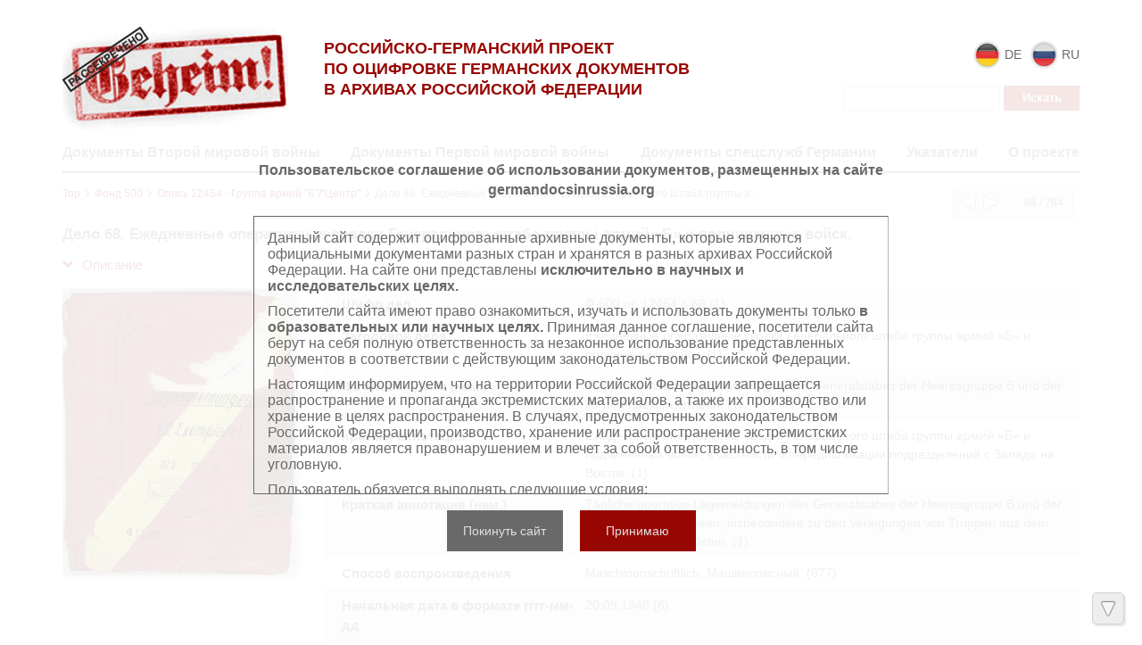

--- FILE ---
content_type: text/html; charset=utf-8
request_url: https://wwii.germandocsinrussia.org/ru/nodes/70-delo-68-ezhednevnye-operativnye-svodki-generalnogo-shtaba-gruppy-armiy-b-i-podchinennyh-voysk
body_size: 43265
content:
<!DOCTYPE html>
<html>
<head>
<title>Российско-германский проект по оцифровке германских документов в архивах Российской Федерации | Дело 68.  Ежедневные оперативные сводки Генерального штаба группы армий «Б» и подчиненных войск. </title>
<link href='/static/favicon.ico' rel='shortcut icon'>
<meta content='' name='keywords'>
<meta content='' name='description'>
<meta content='http://wwii.germandocsinrussia.org/system/pages/001/336/67/images/small/242af39e30589caeedc324ce768197d678830280.jpg' property='og:image'>
<link rel="stylesheet" href="/assets/liquid_standard-76007fbdbd33b84679f7991a2ca5bfa1195b2c320ba31e9dec418629ace561e1.css" media="all" />
<script src="//cdn.ckeditor.com/4.22.1/standard/ckeditor.js"></script>
<meta name="csrf-param" content="authenticity_token" />
<meta name="csrf-token" content="gg6ZDws8TH6eGKFoGlAd0WHof7uQ2lLrz15eXzlbmfpaF7tPtmzHcNoLl0Cfirq55dKozcJk2VkBXlJ4_bfICg" />
<style>
  h1.small {font-size: 20px; line-height: 1.3em;}
h1.medium {font-size: 20px; line-height: 1.3em;}
h1.large {font-size: 20px; line-height: 1.3em;}

.body {
  padding-top: 0px;
}

.header > .wrapper {
  padding-top: 0px;
  padding-bottom: 0px;
}

.sidebar {
  margin-top: 15px;
}

.header .menu.style-3 {
  width: 100%;
  margin: 0px;
  padding: 7px 20px;

  border: none;
  background: #950a0a;

  -webkit-border-radius: 2px;
     -moz-border-radius: 2px;
          border-radius: 2px;
}

.header .menu.style-3 a {
  padding: 0px 20px;
  font-size: 14px;
  color: #fff;
}

.header .menu.style-3 a:hover {
  color: #eee;
}

.header .menu.style-3 a.active {
  color: #ddd;
}

.header .logo {
  width: 700px;
  margin: 0px;
  font-size: 20px;
  line-height: 24px;
  font-weight: normal;
  color: #666;
}

.logo img {
  float: left;
  width: 200px;
  width: 924px;
  margin: 0px 20px 0px 0px;

  -webkit-border-radius: 4px;
     -moz-border-radius: 4px;
          border-radius: 4px;
}

.header .sidebar {
  position: relative;
  z-index: 5;
}

.header {
  width: auto;
}

.content {
  /* width: 970px; */
  margin-left: 0px;
}

.nodes-content {
  max-width: none;
}

.nodes-content img {
  -webkit-border-radius: 4px;
     -moz-border-radius: 4px;
          border-radius: 4px;
}

.docview .download,
.dv-download {
  width: 0px !important;
  visibility: hidden;
}
</style>
</head>
<body class='body' id='body'>
<div class="user_agreements__mask">
  <div class="user_agreements">
    <div class="user_agreements__title">
      Пользовательское соглашение об использовании документов, размещенных на сайте germandocsinrussia.org
    </div>
    <div class="user_agreements__content">
      <p>
        Данный сайт содержит оцифрованные архивные документы, которые являются официальными документами разных стран и хранятся в разных архивах Российской Федерации. На сайте они представлены <b>исключительно в научных и исследовательских целях.</b>
      </p>
      <p>
        Посетители сайта имеют право ознакомиться, изучать и использовать документы только <b>в образовательных или научных целях.</b> Принимая данное соглашение, посетители сайта берут на себя полную ответственность за незаконное использование представленных документов в соответствии с действующим законодательством Российской Федерации.
      </p>
      <p>
        Настоящим информируем, что на территории Российской Федерации запрещается распространение и пропаганда экстремистских материалов, а также их производство или хранение в целях распространения. В случаях, предусмотренных законодательством Российской Федерации, производство, хранение или распространение экстремистских материалов является правонарушением и влечет за собой ответственность, в том числе уголовную.
      </p>

      <p>
        Пользователь обязуется выполнять следующие условия:
      </p>
      <br>
      <ul>
        <li>
          Персональные данные, содержащиеся в опубликованных на сайте документах, <b>не подлежат копированию</b>, распространению или передаче третьим лицам в какой бы то ни было форме.
        </li>
        <li>
          Сведения, касающиеся частной жизни конкретных физических лиц, их личных отношений и имущества, не подлежат использованию либо могут быть использованы исключительно в обезличенном виде.
        </li>
        <li>
          В отношении лиц, являющихся историческими деятелями новейшей истории или должностными лицами (в рамках исполнения ими должностных обязанностей), настоящие требования распространяются лишь на частную жизнь в узком смысле данного понятия. В остальном, пользователь принимает на себя обязательство надлежащим образом обращаться с информацией, подлежащей защите.
        </li>
        <li>
          Воспроизводство документов, касающихся физических лиц, не допускается.
        </li>
        <li>
          Пользователь принимает на себя юридическую ответственность перед пострадавшими в случае нарушения прав личности и правил надлежащего обращения с информацией, подлежащей защите. Лица и организации, участвовавшие в создании данного сайта, освобождаются от любой ответственности за нарушения вышеперечисленных правил, совершенных пользователями сайта.
        </li>
      </ul>
      <br>
      <br>
      <br>
      <p>
        Право на ознакомление с документами, размещенными на сайте, возникает только после принятия условий настоящего соглашения.
      </p>

    </div>
    <div class="user_agreements__controls">
      <button class="user_agreements__button--no">Покинуть сайт</button>
      <button class="user_agreements__button--yes">Принимаю</button>
    </div>
  </div>
</div>
<div class='wrapper'>
<div class='page-wrapper'>
<div class='header'>

<div class='container'>
<div class='row'>
<div class='col-xs-3'>
<div class='head__logo'>
<a class="logo__block" href="http://germandocsinrussia.org/ru"><img alt="Российско-германский проект по оцифровке германских документов в архивах Российской Федерации" class="logo__block__image" src="/assets/logo-66ef091a64c38a7843b9a3fae4c034503590c7ab7cc825537710d8d444100e27.png" />
</a></div>
</div>
<div class='col-xs-5'>
<div class='head__text'>
<div class='head__tegline'>
Российско-Германский проект<br> по оцифровке германских документов<br> в архивах Российской Федерации
</div>
</div>
</div>
<div class='col-xs-4'>
<div class='head__sidebar'>
<div class='head_sidebar__lang'>
<div class='head_sidebar__lang-item'>
<a class="lang-block" href="/de/nodes/70-delo-68-ezhednevnye-operativnye-svodki-generalnogo-shtaba-gruppy-armiy-b-i-podchinennyh-voysk"><img class="lang-block__img" src="/assets/redesign/icons/de-b32ec5903fc0df451d39e717656c9f71a622b8093ad9a24ae0b02d5faa6a7df4.png" />
<span class='lang-block__text'>
de
</span>
</a></div>
<div class='head_sidebar__lang-item'>
<span class='lang-block'>
<img class="lang-block__img" src="/assets/redesign/icons/ru-c746f9a5c5d06d0e8779f53918cd9ef0c588277c5825aa198804f33e253eb766.png" />
<span class='lang-block__text'>
ru
</span>
</span>
</div>
<form class="form-inline" action="/ru/nodes/search" accept-charset="UTF-8" method="get"><input type="text" name="query" id="query" class="form-control search-query" />
<input type="submit" name="commit" value="Искать" class="btn btn-default" data-disable-with="Искать" />
</form></div>
</div>
</div>
</div>
<div class='row'>
<div class='col-xs-12'>
<div class='head__nav'>
<nav class='header__menu'>
<a class="menu__link" href="http://wwii.germandocsinrussia.org/ru">Документы Второй мировой войны</a>
<a class="menu__link" href="http://tsamo.germandocsinrussia.org/ru/nodes/1-germanskie-dokumenty-pervoy-mirovoy-voyny-tsamo-fond-500-opis-12519/">Документы Первой мировой войны</a>
<a class="menu__link" href="http://rgaspi-458-9.germandocsinrussia.org/ru/nodes/1-kollektsiya-dokumentov-spetssluzhb-germanii-1912-1945-gg-rgaspi-fond-458-opis-9/">Документы спецслужб Германии</a>
<a class="menu__link " href="/ru/indexes">Указатели</a>
<a class=" menu__link" href="/ru/docs/4-o-proekte">О проекте</a>
</nav>
</div>
</div>
</div>
</div>
</div>

<div class='container'>
<div class='content'>
<div class='scroll-up'>
<span></span>
</div>
<div class='scroll-down'>
<span></span>
</div>
<div class='compass'>
<a class="left" href="/ru/nodes/69-delo-67-prilozhenie-k-zhurnalu-boevyh-deystviy-gruppy-armiy-b-operativnyy-otdel-dokument-xv"></a>
<a class="right" href="/ru/nodes/71-delo-69-prilozhenie-k-zhurnalu-boevyh-deystviy-gruppy-armiy-b-operativnyy-otdel-dokument-vi"></a>
<span class='state'>68 / 784</span>
</div>

<div class='crumbs'><a href="/ru/nodes/28468-top">Top</a><span><svg class="crumbs-icon-svg" width="6" height="8" viewBox="0 0 6 8" version="1.1" xmlns="http://www.w3.org/2000/svg"
     xmlns:xlink="http://www.w3.org/1999/xlink">
  <g transform="translate(-2445 95)">
    <g>
      <g>
        <use xlink:href="#arrow_icon-svg-1" transform="matrix(0.707107 0.707107 -0.707107 0.707107 2446.24 -95)"
             fill="#111111"/>
      </g>
      <g>
        <use xlink:href="#arrow_icon-svg-1" transform="matrix(-0.707107 0.707107 -0.707107 -0.707107 2450.16 -91.0832)"
             fill="#111111"/>
      </g>
    </g>
  </g>
  <defs>
    <path id="arrow_icon-svg-1" fill-rule="evenodd" d="M 0 0L 5.53921 0L 5.53921 0.791316L 0 0.791316L 0 0Z"/>
  </defs>
</svg></span>
<a href="/ru/nodes/1-fond-500">Фонд 500</a><span><svg class="crumbs-icon-svg" width="6" height="8" viewBox="0 0 6 8" version="1.1" xmlns="http://www.w3.org/2000/svg"
     xmlns:xlink="http://www.w3.org/1999/xlink">
  <g transform="translate(-2445 95)">
    <g>
      <g>
        <use xlink:href="#arrow_icon-svg-1" transform="matrix(0.707107 0.707107 -0.707107 0.707107 2446.24 -95)"
             fill="#111111"/>
      </g>
      <g>
        <use xlink:href="#arrow_icon-svg-1" transform="matrix(-0.707107 0.707107 -0.707107 -0.707107 2450.16 -91.0832)"
             fill="#111111"/>
      </g>
    </g>
  </g>
  <defs>
    <path id="arrow_icon-svg-1" fill-rule="evenodd" d="M 0 0L 5.53921 0L 5.53921 0.791316L 0 0.791316L 0 0Z"/>
  </defs>
</svg></span>
<a href="/ru/nodes/2-opis-12454-gruppa-armiy-b-tsentr">Опись 12454 - Группа армий &quot;Б&quot;/&quot;Центр&quot;</a><span><svg class="crumbs-icon-svg" width="6" height="8" viewBox="0 0 6 8" version="1.1" xmlns="http://www.w3.org/2000/svg"
     xmlns:xlink="http://www.w3.org/1999/xlink">
  <g transform="translate(-2445 95)">
    <g>
      <g>
        <use xlink:href="#arrow_icon-svg-1" transform="matrix(0.707107 0.707107 -0.707107 0.707107 2446.24 -95)"
             fill="#111111"/>
      </g>
      <g>
        <use xlink:href="#arrow_icon-svg-1" transform="matrix(-0.707107 0.707107 -0.707107 -0.707107 2450.16 -91.0832)"
             fill="#111111"/>
      </g>
    </g>
  </g>
  <defs>
    <path id="arrow_icon-svg-1" fill-rule="evenodd" d="M 0 0L 5.53921 0L 5.53921 0.791316L 0 0.791316L 0 0Z"/>
  </defs>
</svg></span>
<span rel="tooltip" title="Дело 68.  Ежедневные оперативные сводки Генерального штаба группы армий «Б» и подчиненных войск. ">Дело 68.  Ежедневные оперативные сводки Генерального штаба группы а...</span>
</div>


<h1 class="medium">Дело 68.  Ежедневные оперативные сводки Генерального штаба группы армий «Б» и подчиненных войск. </h1>

<div class='row'>
<div class='metadata'>
<div class='col-xs-3'>
<a class="expander" href=""><span class='glyphicon glyphicon-chevron-down'></span>
Описание
</a></div>
<div class='clear'></div>
<div class='wrapper' style=''>
<div class='col-xs-3'>
<img class="metadata__image" src="/system/pages/001/336/67/images/small/242af39e30589caeedc324ce768197d678830280.jpg?1429367237" />
</div>
<div class='col-xs-9'>
<div class='metadata__table'>
<div class='table__strike record_of_type_8'>
<div class='table__column first'>Шифр дел</div>
<div class='table__column'>
<a class="value_of_type_8" href="/ru/indexes/values/9112">Ф.500 оп.12454 д.68</a>
(1)
</div>
</div>
<div class='table__strike record_of_type_3 not-first'>
<div class='table__column first'>Заголовок дела</div>
<div class='table__column'>
<a class="value_of_type_3" href="/ru/indexes/values/54280"> Ежедневные оперативные сводки Генерального штаба группы армий «Б» и подчиненных войск. 
</a>
(1)
</div>
</div>
<div class='table__strike record_of_type_11 not-first'>
<div class='table__column first'>Заголовок дела  (нем.)</div>
<div class='table__column'>
<a class="value_of_type_11" href="/ru/indexes/values/54281"> Tägliche operative Lagemeldungen des Generalstabes der Heeresgruppe B und der ihr unterstellten Armeen. 
</a>
(1)
</div>
</div>
<div class='table__strike record_of_type_10 not-first'>
<div class='table__column first'>Краткая аннотация</div>
<div class='table__column'>
<a class="value_of_type_10" href="/ru/indexes/values/54282"> Ежедневные оперативные сводки Генерального штаба группы армий «Б» и подчиненных войск, в частности о передислокации подразделений с Запада на Восток. 
</a>
(1)
</div>
</div>
<div class='table__strike record_of_type_12 not-first'>
<div class='table__column first'>Краткая аннотация  (нем.)</div>
<div class='table__column'>
<a class="value_of_type_12" href="/ru/indexes/values/54283"> Tägliche operative Lagemeldungen des Generalstabes der Heeresgruppe B und der ihr unterstellten Armeen, insbesondere zu den Verlegungen von Truppen aus dem Westen nach dem Osten. 
</a>
(1)
</div>
</div>
<div class='table__strike record_of_type_9 not-first'>
<div class='table__column first'>Способ воспроизведения</div>
<div class='table__column'>
<a class="value_of_type_9" href="/ru/indexes/values/36416">Maschinenschriftlich. Машинописный.</a>
(877)
</div>
</div>
<div class='table__strike record_of_type_4 not-first'>
<div class='table__column first'>Начальная дата в формате гггг-мм-дд</div>
<div class='table__column'>
<a class="value_of_type_4" href="/ru/indexes/values/35214">20.09.1940</a>
(6)
</div>
</div>
<div class='table__strike record_of_type_5 not-first'>
<div class='table__column first'>Конечная дата в формате гггг-мм-дд</div>
<div class='table__column'>
<a class="value_of_type_5" href="/ru/indexes/values/35215">31.121940</a>
(1)
</div>
</div>
<div class='table__strike record_of_type_6 not-first'>
<div class='table__column first'>Количество листов</div>
<div class='table__column'>
<a class="value_of_type_6" href="/ru/indexes/values/457">207</a>
(17)
</div>
</div>
</div>
</div>
</div>
</div>
</div>











<div class='clear'></div>


<div class='galery'></div>



</div>
</div>
</div>
<div class='row'>
<footer>
<div class='container'>
<div class='footer__container'>
<div class='col-xs-6'>
<div class='footer__statistic'>
Просмотров этой страницы &nbsp;
<b>1493</b>
<br>
Просмотров всех страниц<span style="display: inline-block; width: 17px"></span>
<b>17035373</b>

</div>
</div>
<div class='col-xs-6'>
<div class='footer__copyright'>
©
2025
Max Weber Stiftung
</div>
</div>
</div>
</div>
</footer>
</div>

</div>
<script src="/assets/application-aa6aeabc21d886a7db0b753f6aadc2339366b96e22c567d62cf9dbf2d4035ad3.js"></script>
<script>
  (function() {
    var docview, map_ids,
      indexOf = [].indexOf || function(item) { for (var i = 0, l = this.length; i < l; i++) { if (i in this && this[i] === item) return i; } return -1; };
  
    docview = new Docview({
      div: $('.galery'),
      theme: 'standard',
      translation: {
        grid: 'Сетка',
        filmstrip: 'Лента',
        inspect: 'Инспектор',
        flipBook: 'Книга',
        fullscreen: 'Весь экран',
        zoomOut: 'Отдалить',
        zoomIn: 'Приблизить',
        dimTheLights: 'Выключить свет',
        prevPage: 'Предыдущая страница',
        nextPage: 'Следующая страница',
        rotateLeft: 'Повернуть налево',
        rotateRight: 'Повернуть направо',
        download: 'Загрузить',
        print: 'Распечатать'
      },
      index: 0,
      mode: 'grid',
      zoom: 0,
      pages: [
        {
          "id": 133667,
          "w": 2824,
          "h": 3464,
          "downloadUrl": null
        }, {
          "id": 133669,
          "w": 2300,
          "h": 3150,
          "downloadUrl": null
        }, {
          "id": 133671,
          "w": 2300,
          "h": 3150,
          "downloadUrl": null
        }, {
          "id": 133673,
          "w": 2270,
          "h": 1626,
          "downloadUrl": null
        }, {
          "id": 133674,
          "w": 2231,
          "h": 3184,
          "downloadUrl": null
        }, {
          "id": 133676,
          "w": 2231,
          "h": 3143,
          "downloadUrl": null
        }, {
          "id": 133678,
          "w": 2231,
          "h": 1586,
          "downloadUrl": null
        }, {
          "id": 133680,
          "w": 2231,
          "h": 3144,
          "downloadUrl": null
        }, {
          "id": 133681,
          "w": 2231,
          "h": 3144,
          "downloadUrl": null
        }, {
          "id": 133682,
          "w": 2231,
          "h": 1592,
          "downloadUrl": null
        }, {
          "id": 133683,
          "w": 2231,
          "h": 1592,
          "downloadUrl": null
        }, {
          "id": 133684,
          "w": 2231,
          "h": 1592,
          "downloadUrl": null
        }, {
          "id": 133686,
          "w": 2231,
          "h": 1592,
          "downloadUrl": null
        }, {
          "id": 133687,
          "w": 2231,
          "h": 1592,
          "downloadUrl": null
        }, {
          "id": 133689,
          "w": 2231,
          "h": 1592,
          "downloadUrl": null
        }, {
          "id": 133690,
          "w": 2231,
          "h": 1592,
          "downloadUrl": null
        }, {
          "id": 133691,
          "w": 2231,
          "h": 1592,
          "downloadUrl": null
        }, {
          "id": 133693,
          "w": 2231,
          "h": 1592,
          "downloadUrl": null
        }, {
          "id": 133695,
          "w": 2231,
          "h": 3156,
          "downloadUrl": null
        }, {
          "id": 133697,
          "w": 2231,
          "h": 3156,
          "downloadUrl": null
        }, {
          "id": 133699,
          "w": 2231,
          "h": 1604,
          "downloadUrl": null
        }, {
          "id": 133701,
          "w": 2231,
          "h": 3121,
          "downloadUrl": null
        }, {
          "id": 133704,
          "w": 2231,
          "h": 3121,
          "downloadUrl": null
        }, {
          "id": 133707,
          "w": 2231,
          "h": 1598,
          "downloadUrl": null
        }, {
          "id": 133710,
          "w": 2254,
          "h": 3132,
          "downloadUrl": null
        }, {
          "id": 133712,
          "w": 2254,
          "h": 3132,
          "downloadUrl": null
        }, {
          "id": 133715,
          "w": 2254,
          "h": 1580,
          "downloadUrl": null
        }, {
          "id": 133718,
          "w": 2254,
          "h": 3121,
          "downloadUrl": null
        }, {
          "id": 133721,
          "w": 2254,
          "h": 3122,
          "downloadUrl": null
        }, {
          "id": 133723,
          "w": 2254,
          "h": 1569,
          "downloadUrl": null
        }, {
          "id": 133726,
          "w": 2253,
          "h": 3167,
          "downloadUrl": null
        }, {
          "id": 133729,
          "w": 2254,
          "h": 3166,
          "downloadUrl": null
        }, {
          "id": 133731,
          "w": 2254,
          "h": 1592,
          "downloadUrl": null
        }, {
          "id": 133734,
          "w": 2253,
          "h": 3150,
          "downloadUrl": null
        }, {
          "id": 133737,
          "w": 2254,
          "h": 3150,
          "downloadUrl": null
        }, {
          "id": 133739,
          "w": 2254,
          "h": 1586,
          "downloadUrl": null
        }, {
          "id": 133742,
          "w": 2254,
          "h": 3133,
          "downloadUrl": null
        }, {
          "id": 133745,
          "w": 2253,
          "h": 3133,
          "downloadUrl": null
        }, {
          "id": 133749,
          "w": 2237,
          "h": 2996,
          "downloadUrl": null
        }, {
          "id": 133753,
          "w": 2237,
          "h": 3144,
          "downloadUrl": null
        }, {
          "id": 133757,
          "w": 2237,
          "h": 3144,
          "downloadUrl": null
        }, {
          "id": 133760,
          "w": 2237,
          "h": 1575,
          "downloadUrl": null
        }, {
          "id": 133764,
          "w": 2237,
          "h": 3150,
          "downloadUrl": null
        }, {
          "id": 133768,
          "w": 2237,
          "h": 3150,
          "downloadUrl": null
        }, {
          "id": 133769,
          "w": 2236,
          "h": 1609,
          "downloadUrl": null
        }, {
          "id": 133773,
          "w": 2260,
          "h": 3138,
          "downloadUrl": null
        }, {
          "id": 133777,
          "w": 2259,
          "h": 3138,
          "downloadUrl": null
        }, {
          "id": 133779,
          "w": 2260,
          "h": 1569,
          "downloadUrl": null
        }, {
          "id": 133783,
          "w": 2259,
          "h": 3132,
          "downloadUrl": null
        }, {
          "id": 133787,
          "w": 2259,
          "h": 3133,
          "downloadUrl": null
        }, {
          "id": 133791,
          "w": 2128,
          "h": 3132,
          "downloadUrl": null
        }, {
          "id": 133794,
          "w": 2219,
          "h": 3133,
          "downloadUrl": null
        }, {
          "id": 133798,
          "w": 2219,
          "h": 3133,
          "downloadUrl": null
        }, {
          "id": 133801,
          "w": 2220,
          "h": 1563,
          "downloadUrl": null
        }, {
          "id": 133805,
          "w": 2219,
          "h": 3143,
          "downloadUrl": null
        }, {
          "id": 133809,
          "w": 2219,
          "h": 3144,
          "downloadUrl": null
        }, {
          "id": 133810,
          "w": 2219,
          "h": 1581,
          "downloadUrl": null
        }, {
          "id": 133814,
          "w": 2254,
          "h": 3132,
          "downloadUrl": null
        }, {
          "id": 133818,
          "w": 2254,
          "h": 3133,
          "downloadUrl": null
        }, {
          "id": 133821,
          "w": 2225,
          "h": 1557,
          "downloadUrl": null
        }, {
          "id": 133825,
          "w": 2226,
          "h": 3144,
          "downloadUrl": null
        }, {
          "id": 133830,
          "w": 2225,
          "h": 3144,
          "downloadUrl": null
        }, {
          "id": 133831,
          "w": 2225,
          "h": 1592,
          "downloadUrl": null
        }, {
          "id": 133835,
          "w": 2225,
          "h": 3115,
          "downloadUrl": null
        }, {
          "id": 133839,
          "w": 2225,
          "h": 3115,
          "downloadUrl": null
        }, {
          "id": 133843,
          "w": 2180,
          "h": 3070,
          "downloadUrl": null
        }, {
          "id": 133847,
          "w": 2179,
          "h": 3069,
          "downloadUrl": null
        }, {
          "id": 133849,
          "w": 2231,
          "h": 1603,
          "downloadUrl": null
        }, {
          "id": 133853,
          "w": 2231,
          "h": 3127,
          "downloadUrl": null
        }, {
          "id": 133857,
          "w": 2231,
          "h": 3127,
          "downloadUrl": null
        }, {
          "id": 133861,
          "w": 2231,
          "h": 3126,
          "downloadUrl": null
        }, {
          "id": 133866,
          "w": 2231,
          "h": 3127,
          "downloadUrl": null
        }, {
          "id": 133869,
          "w": 2231,
          "h": 3126,
          "downloadUrl": null
        }, {
          "id": 133872,
          "w": 2231,
          "h": 1592,
          "downloadUrl": null
        }, {
          "id": 133877,
          "w": 2231,
          "h": 3121,
          "downloadUrl": null
        }, {
          "id": 133879,
          "w": 2231,
          "h": 3121,
          "downloadUrl": null
        }, {
          "id": 133882,
          "w": 2231,
          "h": 1558,
          "downloadUrl": null
        }, {
          "id": 133886,
          "w": 2231,
          "h": 3133,
          "downloadUrl": null
        }, {
          "id": 133890,
          "w": 2231,
          "h": 3133,
          "downloadUrl": null
        }, {
          "id": 133892,
          "w": 2231,
          "h": 1586,
          "downloadUrl": null
        }, {
          "id": 133897,
          "w": 2231,
          "h": 3115,
          "downloadUrl": null
        }, {
          "id": 133902,
          "w": 2231,
          "h": 3116,
          "downloadUrl": null
        }, {
          "id": 133903,
          "w": 2231,
          "h": 1580,
          "downloadUrl": null
        }, {
          "id": 133907,
          "w": 2231,
          "h": 3161,
          "downloadUrl": null
        }, {
          "id": 133912,
          "w": 2231,
          "h": 3161,
          "downloadUrl": null
        }, {
          "id": 133916,
          "w": 2231,
          "h": 1586,
          "downloadUrl": null
        }, {
          "id": 133920,
          "w": 2254,
          "h": 3161,
          "downloadUrl": null
        }, {
          "id": 133923,
          "w": 2254,
          "h": 3162,
          "downloadUrl": null
        }, {
          "id": 133927,
          "w": 2253,
          "h": 3121,
          "downloadUrl": null
        }, {
          "id": 133931,
          "w": 2231,
          "h": 3121,
          "downloadUrl": null
        }, {
          "id": 133935,
          "w": 2231,
          "h": 3121,
          "downloadUrl": null
        }, {
          "id": 133937,
          "w": 2231,
          "h": 1603,
          "downloadUrl": null
        }, {
          "id": 133940,
          "w": 2231,
          "h": 3138,
          "downloadUrl": null
        }, {
          "id": 133944,
          "w": 2231,
          "h": 3139,
          "downloadUrl": null
        }, {
          "id": 133946,
          "w": 2231,
          "h": 1609,
          "downloadUrl": null
        }, {
          "id": 133950,
          "w": 2231,
          "h": 3132,
          "downloadUrl": null
        }, {
          "id": 133954,
          "w": 2231,
          "h": 3133,
          "downloadUrl": null
        }, {
          "id": 133957,
          "w": 2231,
          "h": 1586,
          "downloadUrl": null
        }, {
          "id": 133960,
          "w": 2231,
          "h": 3138,
          "downloadUrl": null
        }, {
          "id": 133964,
          "w": 2231,
          "h": 3138,
          "downloadUrl": null
        }, {
          "id": 133967,
          "w": 2231,
          "h": 1569,
          "downloadUrl": null
        }, {
          "id": 133971,
          "w": 2231,
          "h": 3150,
          "downloadUrl": null
        }, {
          "id": 133975,
          "w": 2231,
          "h": 3150,
          "downloadUrl": null
        }, {
          "id": 133978,
          "w": 2231,
          "h": 1563,
          "downloadUrl": null
        }, {
          "id": 133981,
          "w": 2231,
          "h": 3150,
          "downloadUrl": null
        }, {
          "id": 133985,
          "w": 2231,
          "h": 3150,
          "downloadUrl": null
        }, {
          "id": 133988,
          "w": 2231,
          "h": 1580,
          "downloadUrl": null
        }, {
          "id": 133992,
          "w": 2231,
          "h": 3122,
          "downloadUrl": null
        }, {
          "id": 133995,
          "w": 2231,
          "h": 3121,
          "downloadUrl": null
        }, {
          "id": 133999,
          "w": 2231,
          "h": 1587,
          "downloadUrl": null
        }, {
          "id": 134002,
          "w": 2231,
          "h": 3116,
          "downloadUrl": null
        }, {
          "id": 134006,
          "w": 2231,
          "h": 3115,
          "downloadUrl": null
        }, {
          "id": 134009,
          "w": 2231,
          "h": 1592,
          "downloadUrl": null
        }, {
          "id": 134012,
          "w": 2254,
          "h": 3138,
          "downloadUrl": null
        }, {
          "id": 134016,
          "w": 2253,
          "h": 3139,
          "downloadUrl": null
        }, {
          "id": 134020,
          "w": 2219,
          "h": 3138,
          "downloadUrl": null
        }, {
          "id": 134023,
          "w": 2220,
          "h": 3138,
          "downloadUrl": null
        }, {
          "id": 134027,
          "w": 2219,
          "h": 3139,
          "downloadUrl": null
        }, {
          "id": 134030,
          "w": 2219,
          "h": 1592,
          "downloadUrl": null
        }, {
          "id": 134032,
          "w": 2219,
          "h": 3127,
          "downloadUrl": null
        }, {
          "id": 134036,
          "w": 2220,
          "h": 3127,
          "downloadUrl": null
        }, {
          "id": 134040,
          "w": 2219,
          "h": 1575,
          "downloadUrl": null
        }, {
          "id": 134043,
          "w": 2248,
          "h": 3122,
          "downloadUrl": null
        }, {
          "id": 134047,
          "w": 2248,
          "h": 3121,
          "downloadUrl": null
        }, {
          "id": 134050,
          "w": 2231,
          "h": 1490,
          "downloadUrl": null
        }, {
          "id": 134055,
          "w": 2231,
          "h": 3121,
          "downloadUrl": null
        }, {
          "id": 134059,
          "w": 2231,
          "h": 3121,
          "downloadUrl": null
        }, {
          "id": 134061,
          "w": 2231,
          "h": 1586,
          "downloadUrl": null
        }, {
          "id": 134065,
          "w": 2231,
          "h": 3138,
          "downloadUrl": null
        }, {
          "id": 134068,
          "w": 2208,
          "h": 3138,
          "downloadUrl": null
        }, {
          "id": 134070,
          "w": 2208,
          "h": 1580,
          "downloadUrl": null
        }, {
          "id": 134074,
          "w": 2236,
          "h": 3144,
          "downloadUrl": null
        }, {
          "id": 134078,
          "w": 2236,
          "h": 3144,
          "downloadUrl": null
        }, {
          "id": 134080,
          "w": 2237,
          "h": 1586,
          "downloadUrl": null
        }, {
          "id": 134084,
          "w": 2237,
          "h": 2950,
          "downloadUrl": null
        }, {
          "id": 134088,
          "w": 2237,
          "h": 2950,
          "downloadUrl": null
        }, {
          "id": 134091,
          "w": 2237,
          "h": 1586,
          "downloadUrl": null
        }, {
          "id": 134094,
          "w": 2236,
          "h": 3144,
          "downloadUrl": null
        }, {
          "id": 134098,
          "w": 2236,
          "h": 3144,
          "downloadUrl": null
        }, {
          "id": 134101,
          "w": 2236,
          "h": 1609,
          "downloadUrl": null
        }, {
          "id": 134105,
          "w": 2237,
          "h": 3144,
          "downloadUrl": null
        }, {
          "id": 134109,
          "w": 2237,
          "h": 3144,
          "downloadUrl": null
        }, {
          "id": 134110,
          "w": 2236,
          "h": 1586,
          "downloadUrl": null
        }, {
          "id": 134114,
          "w": 2237,
          "h": 3144,
          "downloadUrl": null
        }, {
          "id": 134118,
          "w": 2236,
          "h": 3144,
          "downloadUrl": null
        }, {
          "id": 134122,
          "w": 2236,
          "h": 1597,
          "downloadUrl": null
        }, {
          "id": 134125,
          "w": 2237,
          "h": 3149,
          "downloadUrl": null
        }, {
          "id": 134129,
          "w": 2237,
          "h": 3150,
          "downloadUrl": null
        }, {
          "id": 134133,
          "w": 2237,
          "h": 3150,
          "downloadUrl": null
        }, {
          "id": 134136,
          "w": 2237,
          "h": 3149,
          "downloadUrl": null
        }, {
          "id": 134140,
          "w": 2236,
          "h": 3150,
          "downloadUrl": null
        }, {
          "id": 134142,
          "w": 2237,
          "h": 1575,
          "downloadUrl": null
        }, {
          "id": 134146,
          "w": 2237,
          "h": 3138,
          "downloadUrl": null
        }, {
          "id": 134150,
          "w": 2237,
          "h": 3138,
          "downloadUrl": null
        }, {
          "id": 134153,
          "w": 2236,
          "h": 1558,
          "downloadUrl": null
        }, {
          "id": 134156,
          "w": 2237,
          "h": 3144,
          "downloadUrl": null
        }, {
          "id": 134160,
          "w": 2237,
          "h": 3144,
          "downloadUrl": null
        }, {
          "id": 134163,
          "w": 2237,
          "h": 1586,
          "downloadUrl": null
        }, {
          "id": 134167,
          "w": 2237,
          "h": 3173,
          "downloadUrl": null
        }, {
          "id": 134170,
          "w": 2237,
          "h": 3172,
          "downloadUrl": null
        }, {
          "id": 134174,
          "w": 2237,
          "h": 1569,
          "downloadUrl": null
        }, {
          "id": 134178,
          "w": 2237,
          "h": 3133,
          "downloadUrl": null
        }, {
          "id": 134181,
          "w": 2236,
          "h": 3133,
          "downloadUrl": null
        }, {
          "id": 134185,
          "w": 2237,
          "h": 3132,
          "downloadUrl": null
        }, {
          "id": 134188,
          "w": 2237,
          "h": 3132,
          "downloadUrl": null
        }, {
          "id": 134192,
          "w": 2237,
          "h": 2996,
          "downloadUrl": null
        }, {
          "id": 134195,
          "w": 2237,
          "h": 3139,
          "downloadUrl": null
        }, {
          "id": 134199,
          "w": 2236,
          "h": 3139,
          "downloadUrl": null
        }, {
          "id": 134203,
          "w": 2237,
          "h": 3138,
          "downloadUrl": null
        }, {
          "id": 134207,
          "w": 2237,
          "h": 3138,
          "downloadUrl": null
        }, {
          "id": 134210,
          "w": 2236,
          "h": 3138,
          "downloadUrl": null
        }, {
          "id": 134216,
          "w": 2236,
          "h": 3138,
          "downloadUrl": null
        }, {
          "id": 134222,
          "w": 2236,
          "h": 3138,
          "downloadUrl": null
        }, {
          "id": 134226,
          "w": 2237,
          "h": 3138,
          "downloadUrl": null
        }, {
          "id": 134228,
          "w": 2237,
          "h": 1592,
          "downloadUrl": null
        }, {
          "id": 134231,
          "w": 2236,
          "h": 3127,
          "downloadUrl": null
        }, {
          "id": 134236,
          "w": 2106,
          "h": 3138,
          "downloadUrl": null
        }, {
          "id": 134239,
          "w": 2243,
          "h": 3133,
          "downloadUrl": null
        }, {
          "id": 134243,
          "w": 2243,
          "h": 3132,
          "downloadUrl": null
        }, {
          "id": 134247,
          "w": 2243,
          "h": 1598,
          "downloadUrl": null
        }, {
          "id": 134250,
          "w": 2231,
          "h": 3144,
          "downloadUrl": null
        }, {
          "id": 134253,
          "w": 2231,
          "h": 3144,
          "downloadUrl": null
        }, {
          "id": 134256,
          "w": 2231,
          "h": 1592,
          "downloadUrl": null
        }, {
          "id": 134260,
          "w": 2231,
          "h": 3133,
          "downloadUrl": null
        }, {
          "id": 134263,
          "w": 2231,
          "h": 3132,
          "downloadUrl": null
        }, {
          "id": 134267,
          "w": 2231,
          "h": 1592,
          "downloadUrl": null
        }, {
          "id": 134270,
          "w": 2220,
          "h": 3127,
          "downloadUrl": null
        }, {
          "id": 134273,
          "w": 2220,
          "h": 3127,
          "downloadUrl": null
        }, {
          "id": 134276,
          "w": 2220,
          "h": 1592,
          "downloadUrl": null
        }, {
          "id": 134280,
          "w": 2220,
          "h": 3116,
          "downloadUrl": null
        }, {
          "id": 134283,
          "w": 2220,
          "h": 3116,
          "downloadUrl": null
        }, {
          "id": 134287,
          "w": 2220,
          "h": 1603,
          "downloadUrl": null
        }, {
          "id": 134291,
          "w": 2220,
          "h": 3132,
          "downloadUrl": null
        }, {
          "id": 134294,
          "w": 2219,
          "h": 3133,
          "downloadUrl": null
        }, {
          "id": 134298,
          "w": 2220,
          "h": 3132,
          "downloadUrl": null
        }, {
          "id": 134301,
          "w": 2219,
          "h": 3133,
          "downloadUrl": null
        }, {
          "id": 134305,
          "w": 2219,
          "h": 3132,
          "downloadUrl": null
        }, {
          "id": 134307,
          "w": 2219,
          "h": 1598,
          "downloadUrl": null
        }, {
          "id": 134311,
          "w": 2220,
          "h": 3127,
          "downloadUrl": null
        }, {
          "id": 134315,
          "w": 2220,
          "h": 3127,
          "downloadUrl": null
        }, {
          "id": 134317,
          "w": 2219,
          "h": 1603,
          "downloadUrl": null
        }, {
          "id": 134321,
          "w": 2220,
          "h": 3144,
          "downloadUrl": null
        }, {
          "id": 134325,
          "w": 2220,
          "h": 3144,
          "downloadUrl": null
        }, {
          "id": 134327,
          "w": 2220,
          "h": 1598,
          "downloadUrl": null
        }, {
          "id": 134331,
          "w": 2219,
          "h": 3138,
          "downloadUrl": null
        }, {
          "id": 134335,
          "w": 2219,
          "h": 3139,
          "downloadUrl": null
        }, {
          "id": 134336,
          "w": 2220,
          "h": 1586,
          "downloadUrl": null
        }, {
          "id": 134340,
          "w": 2220,
          "h": 3138,
          "downloadUrl": null
        }, {
          "id": 134344,
          "w": 2219,
          "h": 3138,
          "downloadUrl": null
        }, {
          "id": 134348,
          "w": 2220,
          "h": 1603,
          "downloadUrl": null
        }, {
          "id": 134352,
          "w": 2219,
          "h": 3115,
          "downloadUrl": null
        }, {
          "id": 134355,
          "w": 2220,
          "h": 3116,
          "downloadUrl": null
        }, {
          "id": 134359,
          "w": 2219,
          "h": 3116,
          "downloadUrl": null
        }, {
          "id": 134363,
          "w": 2219,
          "h": 3115,
          "downloadUrl": null
        }, {
          "id": 134367,
          "w": 2220,
          "h": 3115,
          "downloadUrl": null
        }, {
          "id": 134368,
          "w": 2220,
          "h": 1575,
          "downloadUrl": null
        }, {
          "id": 134373,
          "w": 2219,
          "h": 3138,
          "downloadUrl": null
        }, {
          "id": 134377,
          "w": 2219,
          "h": 3139,
          "downloadUrl": null
        }, {
          "id": 134382,
          "w": 2220,
          "h": 3138,
          "downloadUrl": null
        }, {
          "id": 134385,
          "w": 2219,
          "h": 3139,
          "downloadUrl": null
        }, {
          "id": 134389,
          "w": 2219,
          "h": 3138,
          "downloadUrl": null
        }, {
          "id": 134393,
          "w": 2220,
          "h": 3139,
          "downloadUrl": null
        }, {
          "id": 134397,
          "w": 2219,
          "h": 3138,
          "downloadUrl": null
        }, {
          "id": 134400,
          "w": 2219,
          "h": 3138,
          "downloadUrl": null
        }, {
          "id": 134404,
          "w": 2219,
          "h": 3138,
          "downloadUrl": null
        }, {
          "id": 134408,
          "w": 2219,
          "h": 3138,
          "downloadUrl": null
        }, {
          "id": 134411,
          "w": 2220,
          "h": 1592,
          "downloadUrl": null
        }, {
          "id": 134415,
          "w": 2220,
          "h": 3126,
          "downloadUrl": null
        }, {
          "id": 134419,
          "w": 2220,
          "h": 3127,
          "downloadUrl": null
        }, {
          "id": 134421,
          "w": 2220,
          "h": 3127,
          "downloadUrl": null
        }, {
          "id": 134425,
          "w": 2220,
          "h": 3178,
          "downloadUrl": null
        }, {
          "id": 134428,
          "w": 2220,
          "h": 1569,
          "downloadUrl": null
        }, {
          "id": 134431,
          "w": 2219,
          "h": 3149,
          "downloadUrl": null
        }, {
          "id": 134435,
          "w": 2219,
          "h": 3150,
          "downloadUrl": null
        }, {
          "id": 134439,
          "w": 2220,
          "h": 1535,
          "downloadUrl": null
        }, {
          "id": 134441,
          "w": 2219,
          "h": 3138,
          "downloadUrl": null
        }, {
          "id": 134445,
          "w": 2219,
          "h": 3139,
          "downloadUrl": null
        }, {
          "id": 134448,
          "w": 2220,
          "h": 1586,
          "downloadUrl": null
        }, {
          "id": 134451,
          "w": 2220,
          "h": 3144,
          "downloadUrl": null
        }, {
          "id": 134455,
          "w": 2220,
          "h": 3144,
          "downloadUrl": null
        }, {
          "id": 134459,
          "w": 2220,
          "h": 3144,
          "downloadUrl": null
        }, {
          "id": 134463,
          "w": 2220,
          "h": 3144,
          "downloadUrl": null
        }, {
          "id": 134466,
          "w": 2220,
          "h": 3144,
          "downloadUrl": null
        }, {
          "id": 134470,
          "w": 2219,
          "h": 3144,
          "downloadUrl": null
        }, {
          "id": 134473,
          "w": 2220,
          "h": 1581,
          "downloadUrl": null
        }, {
          "id": 134477,
          "w": 2220,
          "h": 3133,
          "downloadUrl": null
        }, {
          "id": 134480,
          "w": 2220,
          "h": 3132,
          "downloadUrl": null
        }, {
          "id": 134485,
          "w": 2219,
          "h": 3132,
          "downloadUrl": null
        }, {
          "id": 134489,
          "w": 2220,
          "h": 3132,
          "downloadUrl": null
        }, {
          "id": 134492,
          "w": 2220,
          "h": 3133,
          "downloadUrl": null
        }, {
          "id": 134495,
          "w": 2220,
          "h": 3132,
          "downloadUrl": null
        }, {
          "id": 134499,
          "w": 2220,
          "h": 3133,
          "downloadUrl": null
        }, {
          "id": 134503,
          "w": 2220,
          "h": 3133,
          "downloadUrl": null
        }, {
          "id": 134507,
          "w": 2219,
          "h": 3133,
          "downloadUrl": null
        }, {
          "id": 134511,
          "w": 2220,
          "h": 3133,
          "downloadUrl": null
        }, {
          "id": 134514,
          "w": 2220,
          "h": 3133,
          "downloadUrl": null
        }, {
          "id": 134518,
          "w": 2220,
          "h": 3132,
          "downloadUrl": null
        }, {
          "id": 134522,
          "w": 2219,
          "h": 3132,
          "downloadUrl": null
        }, {
          "id": 134526,
          "w": 2220,
          "h": 3133,
          "downloadUrl": null
        }, {
          "id": 134529,
          "w": 2220,
          "h": 3133,
          "downloadUrl": null
        }, {
          "id": 134534,
          "w": 2220,
          "h": 3133,
          "downloadUrl": null
        }, {
          "id": 134539,
          "w": 2220,
          "h": 3133,
          "downloadUrl": null
        }, {
          "id": 134541,
          "w": 2220,
          "h": 3132,
          "downloadUrl": null
        }, {
          "id": 134545,
          "w": 2220,
          "h": 3133,
          "downloadUrl": null
        }, {
          "id": 134549,
          "w": 2219,
          "h": 3132,
          "downloadUrl": null
        }, {
          "id": 134553,
          "w": 2220,
          "h": 3132,
          "downloadUrl": null
        }, {
          "id": 134557,
          "w": 2220,
          "h": 3133,
          "downloadUrl": null
        }, {
          "id": 134560,
          "w": 2220,
          "h": 3133,
          "downloadUrl": null
        }, {
          "id": 134563,
          "w": 2219,
          "h": 3132,
          "downloadUrl": null
        }, {
          "id": 134567,
          "w": 2220,
          "h": 3133,
          "downloadUrl": null
        }, {
          "id": 134571,
          "w": 2219,
          "h": 3132,
          "downloadUrl": null
        }, {
          "id": 134575,
          "w": 2219,
          "h": 3132,
          "downloadUrl": null
        }, {
          "id": 134579,
          "w": 2219,
          "h": 3133,
          "downloadUrl": null
        }, {
          "id": 134583,
          "w": 2220,
          "h": 3133,
          "downloadUrl": null
        }, {
          "id": 134587,
          "w": 2220,
          "h": 3132,
          "downloadUrl": null
        }, {
          "id": 134590,
          "w": 2219,
          "h": 3132,
          "downloadUrl": null
        }, {
          "id": 134594,
          "w": 2220,
          "h": 3132,
          "downloadUrl": null
        }, {
          "id": 134598,
          "w": 2220,
          "h": 3132,
          "downloadUrl": null
        }, {
          "id": 134602,
          "w": 2219,
          "h": 3132,
          "downloadUrl": null
        }, {
          "id": 134606,
          "w": 2219,
          "h": 3133,
          "downloadUrl": null
        }, {
          "id": 134609,
          "w": 2220,
          "h": 3133,
          "downloadUrl": null
        }, {
          "id": 134611,
          "w": 2219,
          "h": 3132,
          "downloadUrl": null
        }, {
          "id": 134615,
          "w": 2219,
          "h": 3132,
          "downloadUrl": null
        }, {
          "id": 134619,
          "w": 2219,
          "h": 3132,
          "downloadUrl": null
        }, {
          "id": 134621,
          "w": 2219,
          "h": 3133,
          "downloadUrl": null
        }, {
          "id": 134625,
          "w": 2220,
          "h": 3133,
          "downloadUrl": null
        }, {
          "id": 134630,
          "w": 2220,
          "h": 3132,
          "downloadUrl": null
        }, {
          "id": 134633,
          "w": 2219,
          "h": 3133,
          "downloadUrl": null
        }, {
          "id": 134637,
          "w": 2220,
          "h": 3133,
          "downloadUrl": null
        }, {
          "id": 134641,
          "w": 2220,
          "h": 3133,
          "downloadUrl": null
        }, {
          "id": 134645,
          "w": 2220,
          "h": 3092,
          "downloadUrl": null
        }, {
          "id": 134649,
          "w": 2220,
          "h": 3127,
          "downloadUrl": null
        }, {
          "id": 134653,
          "w": 2220,
          "h": 3126,
          "downloadUrl": null
        }, {
          "id": 134656,
          "w": 2220,
          "h": 3127,
          "downloadUrl": null
        }
      ],
      zooms: {
        0: 82,
        1: 164,
        2: 328,
        3: 492,
        4: 656,
        5: 818,
        6: 984,
        7: 1146,
        8: 1966
      },
      maxZoom: 8,
      pageUrl: function(id, zoom) {
        var z0, z1, z2;
        z0 = {
          "133667": "/system/pages/001/336/67/images/xx_small/22ae2810cb2c0b1d5c8230230f9c83c592b9895a.jpg?1429367237",
          "133669": "/system/pages/001/336/69/images/xx_small/4971080b3302c6f5ecbc945d8de59bfb9f1c6f35.jpg?1429367248",
          "133671": "/system/pages/001/336/71/images/xx_small/576f8efb884c585511ef7bf201d066b38956109d.jpg?1429367257",
          "133673": "/system/pages/001/336/73/images/xx_small/8d78fe38d3d0d2470ef8c43f7d91297fd9e02129.jpg?1429367265",
          "133674": "/system/pages/001/336/74/images/xx_small/26fb7fe1fa3835895ee70cb5e77f46b807fb5be2.jpg?1429367273",
          "133676": "/system/pages/001/336/76/images/xx_small/fca223b91e0a7d72a59bc265cf9a9bbc589e2df7.jpg?1429367284",
          "133678": "/system/pages/001/336/78/images/xx_small/772d47d0522878d04d903d808393cff7ff4bd6c6.jpg?1429367293",
          "133680": "/system/pages/001/336/80/images/xx_small/797643517cb95bbf6f370bd83ce6198aa16b6143.jpg?1429367300",
          "133681": "/system/pages/001/336/81/images/xx_small/b9022291037c2a6e335db70f6ca55e4ebca03886.jpg?1429367310",
          "133682": "/system/pages/001/336/82/images/xx_small/c1abb65471e988b8a66b4ebc2c8a2ca893cd0180.jpg?1429367317",
          "133683": "/system/pages/001/336/83/images/xx_small/c61af91f274dfe7f8af3c370bff11cc790fb7476.jpg?1429367322",
          "133684": "/system/pages/001/336/84/images/xx_small/513bd6a13d6913967411d989cdd82fe3fb322c30.jpg?1429367326",
          "133686": "/system/pages/001/336/86/images/xx_small/640901d0cd4b808a956951fe2fc3851289bd1a5b.jpg?1429367332",
          "133687": "/system/pages/001/336/87/images/xx_small/a24241d625645890a1b42b2f071144f36a3c40c7.jpg?1429367338",
          "133689": "/system/pages/001/336/89/images/xx_small/373a88110eb2d73e2cc0ebcf2848ae02bc938b0e.jpg?1429367342",
          "133690": "/system/pages/001/336/90/images/xx_small/c777bca34b4d24d9b26eb116ad34b51eba02cc03.jpg?1429367348",
          "133691": "/system/pages/001/336/91/images/xx_small/2b5dc4c55c4a38425cb71f927e550efcd25006de.jpg?1429367353",
          "133693": "/system/pages/001/336/93/images/xx_small/0f2d9ac4d1e6a770df43c8023ddf308d5a4d5256.jpg?1429367359",
          "133695": "/system/pages/001/336/95/images/xx_small/ea33b7f71725801fd053cf74f4a52837b6fe7a2b.jpg?1429367366",
          "133697": "/system/pages/001/336/97/images/xx_small/ea5665deb2431745fa0347f623ff65ebe8da575b.jpg?1429367375",
          "133699": "/system/pages/001/336/99/images/xx_small/f7be8c3200604e9e1abb90713c7700dc13f76d2c.jpg?1429367383",
          "133701": "/system/pages/001/337/01/images/xx_small/a3f9cf10d9640b71794e95831a31aa405a873fe3.jpg?1429367390",
          "133704": "/system/pages/001/337/04/images/xx_small/cde77a7ce2b84b6c86cbd9535723dc99171da72e.jpg?1429367402",
          "133707": "/system/pages/001/337/07/images/xx_small/6cfbddaacd1c1179fa9ab05aa41053de539e89f8.jpg?1429367413",
          "133710": "/system/pages/001/337/10/images/xx_small/2f4cbbb232d71834b23f33270b13d42aee53bbdc.jpg?1429367420",
          "133712": "/system/pages/001/337/12/images/xx_small/fd9f79ad499ea70024fc5df5668b1de7d3c028eb.jpg?1429367433",
          "133715": "/system/pages/001/337/15/images/xx_small/4d187deff498ce7d5046d8865054c0d73a4eb8c9.jpg?1429367444",
          "133718": "/system/pages/001/337/18/images/xx_small/1dfa9aeecdfe63c25da10ed1d111a5751365b47d.jpg?1429367453",
          "133721": "/system/pages/001/337/21/images/xx_small/7c24d46688df2323f9981efb4162155f9a634134.jpg?1429367464",
          "133723": "/system/pages/001/337/23/images/xx_small/9a8d99744a8c8d22eb0f117e9f3bdadd8a8d5c66.jpg?1429367473",
          "133726": "/system/pages/001/337/26/images/xx_small/48dafcbb3f032a854c94d04fd4fb32fd917b6ecd.jpg?1429367482",
          "133729": "/system/pages/001/337/29/images/xx_small/d6c85853253efd958b943ce3d8591f5feb5e84d6.jpg?1429367494",
          "133731": "/system/pages/001/337/31/images/xx_small/c408cfb288dd2fb3aa657027921d46acff0ae511.jpg?1429367503",
          "133734": "/system/pages/001/337/34/images/xx_small/c71e663d9dcef20bf7bad336d377f12c359f8ab2.jpg?1429367512",
          "133737": "/system/pages/001/337/37/images/xx_small/663fdc64d493c2ca508a6933683ebc0e94a52f31.jpg?1429367524",
          "133739": "/system/pages/001/337/39/images/xx_small/d5a7beaa129e0ee26e9dd1ae0d4df8aaf91592bb.jpg?1429367535",
          "133742": "/system/pages/001/337/42/images/xx_small/08e34c5dc9aaf38f311d9e44da94516668b58353.jpg?1429367544",
          "133745": "/system/pages/001/337/45/images/xx_small/bc59738e47e12438c18e0c7f98fe1127d29d18d9.jpg?1429367559",
          "133749": "/system/pages/001/337/49/images/xx_small/723625d48c88fa36a286b32dee297d27e074de3d.jpg?1429367575",
          "133753": "/system/pages/001/337/53/images/xx_small/76444f1755bab1482a02c5c87422a79864549d74.jpg?1429367588",
          "133757": "/system/pages/001/337/57/images/xx_small/61f9175dfc157a7641abea5e1c3581d8a2d5ad38.jpg?1429367600",
          "133760": "/system/pages/001/337/60/images/xx_small/2c2a496ec3ae2be9dd659f2462935109c8791eb3.jpg?1429367612",
          "133764": "/system/pages/001/337/64/images/xx_small/d6ba9e71df579ee557a73288afb30745695e04c4.jpg?1429367623",
          "133768": "/system/pages/001/337/68/images/xx_small/66f03390ff2b7f5fac9c594202aad3c37874eb45.jpg?1429367637",
          "133769": "/system/pages/001/337/69/images/xx_small/92e8ea15d62781cfe13f5d5ce91e91eac3a91465.jpg?1429367650",
          "133773": "/system/pages/001/337/73/images/xx_small/986802f3722160e5bab6e49bb76885847ebc0477.jpg?1429367662",
          "133777": "/system/pages/001/337/77/images/xx_small/1a070ee5f5d56a777f4005e66615ea474f78cbbb.jpg?1429367674",
          "133779": "/system/pages/001/337/79/images/xx_small/e8be0c3883232b0c25d77766e53f3adc95b14f6b.jpg?1429367686",
          "133783": "/system/pages/001/337/83/images/xx_small/84dd1c38e2b1deafd1300f5ca370222517d7088e.jpg?1429367697",
          "133787": "/system/pages/001/337/87/images/xx_small/643884d884b5df014490736585dd40fab0cad798.jpg?1429367711",
          "133791": "/system/pages/001/337/91/images/xx_small/58052e46a1cdeb3ce2fc6150a5577c334e61c74a.jpg?1429367725",
          "133794": "/system/pages/001/337/94/images/xx_small/ef2f03a0aa7b92681992c1efcab618915d43e0fa.jpg?1429367739",
          "133798": "/system/pages/001/337/98/images/xx_small/a247efcc2c31710a8d33951797e443c65d8699e6.jpg?1429367754",
          "133801": "/system/pages/001/338/01/images/xx_small/2f925c39d6aa8678676c8b9b3ce2bd7b4e7aaa86.jpg?1429367767",
          "133805": "/system/pages/001/338/05/images/xx_small/bde25fc71c6d33ef36dd8e36b819babeff33662f.jpg?1429367776",
          "133809": "/system/pages/001/338/09/images/xx_small/9c4816dd1f76acf944f22d20fbd368027a2553a3.jpg?1429367789",
          "133810": "/system/pages/001/338/10/images/xx_small/51551a6af7e32f1510134ad8df66d10ed00e062f.jpg?1429367802",
          "133814": "/system/pages/001/338/14/images/xx_small/3d4691045237d576b9fb78e3768ded13173c4056.jpg?1429367813",
          "133818": "/system/pages/001/338/18/images/xx_small/6a5e1726fb2869f17fba1aec1872e13829885b33.jpg?1429367827",
          "133821": "/system/pages/001/338/21/images/xx_small/c25383a853c9de51179abdf991a526423f8dab2d.jpg?1429367839",
          "133825": "/system/pages/001/338/25/images/xx_small/25032fb080b2a864c53fecf308b3749194cb7b75.jpg?1429367848",
          "133830": "/system/pages/001/338/30/images/xx_small/59fa4de37637eb4d4ce7981eedba083f5c09aff1.jpg?1429367864",
          "133831": "/system/pages/001/338/31/images/xx_small/802588cc3bc7655ed15ca9794f5cb4828272e8fa.jpg?1429367880",
          "133835": "/system/pages/001/338/35/images/xx_small/a8d5a9be3d714666465f0f1da0361c44353a9855.jpg?1429367889",
          "133839": "/system/pages/001/338/39/images/xx_small/ce05ba584707d1d8f5ff83a685399ed28a01a4a6.jpg?1429367904",
          "133843": "/system/pages/001/338/43/images/xx_small/52d2e80d67029f4ad47277b67fe5347f56ec3747.jpg?1429367917",
          "133847": "/system/pages/001/338/47/images/xx_small/da55737cb061a38816c8c007d4370f8458e0728f.jpg?1429367930",
          "133849": "/system/pages/001/338/49/images/xx_small/50a5252f7d41da9c8880a9315e70c0596efda3ad.jpg?1429367942",
          "133853": "/system/pages/001/338/53/images/xx_small/3f4dea0153b384cbc5643ce4dc2040fe1697c5d6.jpg?1429367952",
          "133857": "/system/pages/001/338/57/images/xx_small/df73570e2cea124c9399c80cd1461ce686f94224.jpg?1429367967",
          "133861": "/system/pages/001/338/61/images/xx_small/e243c50a3b444fc9e577b3ca7bfc06e36cd85d11.jpg?1429367983",
          "133866": "/system/pages/001/338/66/images/xx_small/008810931e2b6adb25f495855a1392e48038ae15.jpg?1429367996",
          "133869": "/system/pages/001/338/69/images/xx_small/6247fb320be2a713dc88bf5544b229407d919e8b.jpg?1429368010",
          "133872": "/system/pages/001/338/72/images/xx_small/a7b91a4dae05c940d83c20699e737d351779422c.jpg?1429368022",
          "133877": "/system/pages/001/338/77/images/xx_small/2146503577dd6bc41aed2934430e51a58192d9f7.jpg?1429368031",
          "133879": "/system/pages/001/338/79/images/xx_small/f04c7012405a10f26daa202fc74d951a66b42c97.jpg?1429368047",
          "133882": "/system/pages/001/338/82/images/xx_small/0f1eed77b7554bb7e2fcbe508833017f0dd6711c.jpg?1429368061",
          "133886": "/system/pages/001/338/86/images/xx_small/afc3f2a1f51617ea56e1c733ecc59223e8ef23ba.jpg?1429368071",
          "133890": "/system/pages/001/338/90/images/xx_small/1b05e6e2254cbeab87b8a8dd61c9b38037e5b84c.jpg?1429368084",
          "133892": "/system/pages/001/338/92/images/xx_small/f6e80c5d8f0a9f08db84f112015f408310c71b27.jpg?1429368096",
          "133897": "/system/pages/001/338/97/images/xx_small/17778424c07dc3172c131748b42d60ee516c11cd.jpg?1429368109",
          "133902": "/system/pages/001/339/02/images/xx_small/21bda7a950988787bfd3d298d886daa7e6429f0d.jpg?1429368124",
          "133903": "/system/pages/001/339/03/images/xx_small/a2224fc53f2e7903be012e921abb8b26e17f1f22.jpg?1429368138",
          "133907": "/system/pages/001/339/07/images/xx_small/845bad4073a82c7d4b7b72edf76cd3156e22dd8c.jpg?1429368148",
          "133912": "/system/pages/001/339/12/images/xx_small/7de8f0c08d39f2819c14cc7f27a7022c66396c10.jpg?1429368162",
          "133916": "/system/pages/001/339/16/images/xx_small/e5446e3ae2d38b8b6c819281e38d39e152f32b0d.jpg?1429368175",
          "133920": "/system/pages/001/339/20/images/xx_small/6d22236d0c469788306c29dbae67978dca35a3e7.jpg?1429368186",
          "133923": "/system/pages/001/339/23/images/xx_small/dc852fbe4bbb8ba766523324d80ee57e44cda4dc.jpg?1429368201",
          "133927": "/system/pages/001/339/27/images/xx_small/5c26ede323396cecf09c32f08a9f50d9c3522cd6.jpg?1429368217",
          "133931": "/system/pages/001/339/31/images/xx_small/969025ab9ee736f0f3ff3f3900ad1227a35fbaff.jpg?1429368231",
          "133935": "/system/pages/001/339/35/images/xx_small/e4d0af2f7d823e19a823e37595bf00f5c5c90287.jpg?1429368245",
          "133937": "/system/pages/001/339/37/images/xx_small/35a5b71fa2bdcaff4cdd049dd191a8b57826fdac.jpg?1429368257",
          "133940": "/system/pages/001/339/40/images/xx_small/79e09e5ad9432f10bdf9018cedfb11561c0b8f59.jpg?1429368268",
          "133944": "/system/pages/001/339/44/images/xx_small/2754d69fdf3b5fe646e68cfdf09bc41db4ea0149.jpg?1429368283",
          "133946": "/system/pages/001/339/46/images/xx_small/e928abfe1df3d62524e849d09edb44b61c26c062.jpg?1429368293",
          "133950": "/system/pages/001/339/50/images/xx_small/9ce6eaaa05381bdb1755fdf2524d0a151668d079.jpg?1429368303",
          "133954": "/system/pages/001/339/54/images/xx_small/1d8dc19b4497b3a30f200ee1aebcfd27862b3714.jpg?1429368319",
          "133957": "/system/pages/001/339/57/images/xx_small/9ff534c58bb4cb2c5925f4b87485a352519d8342.jpg?1429368332",
          "133960": "/system/pages/001/339/60/images/xx_small/bdc4b962bdbd0dff5cffe3657b86ac7d9b42e3d0.jpg?1429368343",
          "133964": "/system/pages/001/339/64/images/xx_small/ac87f26b1037e80ced6b3b944755a9ef39b3c3f8.jpg?1429368358",
          "133967": "/system/pages/001/339/67/images/xx_small/8830ad192793a6391aa2fc3ebc4f895bd636215f.jpg?1429368369",
          "133971": "/system/pages/001/339/71/images/xx_small/c360cecfa430272d1e334612aafb1875324b4a80.jpg?1429368379",
          "133975": "/system/pages/001/339/75/images/xx_small/ff83670be0a87764e85178bea57bf4638d44cc6b.jpg?1429368394",
          "133978": "/system/pages/001/339/78/images/xx_small/554224d081e66ae6d43b2a11b1457b660a3917c6.jpg?1429368408",
          "133981": "/system/pages/001/339/81/images/xx_small/c6ad8e46922220a5b608ec09c45f3eccc44db77a.jpg?1429368418",
          "133985": "/system/pages/001/339/85/images/xx_small/eb276041756003d270a608da3656fcb6a327bbeb.jpg?1429368433",
          "133988": "/system/pages/001/339/88/images/xx_small/65850d59405fa54f945eb2915e057517fd1f12f0.jpg?1429368446",
          "133992": "/system/pages/001/339/92/images/xx_small/d2a92bf413108e35ae54a30565d72e6430439cbd.jpg?1429368455",
          "133995": "/system/pages/001/339/95/images/xx_small/89ed1e96b7e6b2d9c073c7658c537cbe9bc5e071.jpg?1429368470",
          "133999": "/system/pages/001/339/99/images/xx_small/abc8674d0aba38db5e8e8c4d8015c8c2245de11c.jpg?1429368484",
          "134002": "/system/pages/001/340/02/images/xx_small/ac1b32ed773402c0a2e44b7abe547e35f4eddc80.jpg?1429368493",
          "134006": "/system/pages/001/340/06/images/xx_small/cede9af670757f2bb1d2a84607436ebc86e6f3d8.jpg?1429368508",
          "134009": "/system/pages/001/340/09/images/xx_small/ebabd806cd2aabfcf4d08b648195a06f0f71bb64.jpg?1429368521",
          "134012": "/system/pages/001/340/12/images/xx_small/63525467209e8b728f4f6155b841dfd1cbbeffa9.jpg?1429368531",
          "134016": "/system/pages/001/340/16/images/xx_small/6d03132493f6e020714a99147f98d1f256bcbfb9.jpg?1429368546",
          "134020": "/system/pages/001/340/20/images/xx_small/c6a6e95cfebc3473b5ceceba8354e1866b5cdbf4.jpg?1429368559",
          "134023": "/system/pages/001/340/23/images/xx_small/81882b81e45ca2db16b0537ab1961693b4d4d595.jpg?1429368572",
          "134027": "/system/pages/001/340/27/images/xx_small/593ac5c956c7030a6d901608f76510c8268b0197.jpg?1429368588",
          "134030": "/system/pages/001/340/30/images/xx_small/4262d21274181574969a8e6b0e3ad005c271349a.jpg?1429368600",
          "134032": "/system/pages/001/340/32/images/xx_small/898f6ea397d93177fe303053071724b531b23eae.jpg?1429368610",
          "134036": "/system/pages/001/340/36/images/xx_small/c17523110576379dfad398953116b3ffee40fca0.jpg?1429368627",
          "134040": "/system/pages/001/340/40/images/xx_small/5cbde1090d26797ec10e6bcf92a8747f220e4ef0.jpg?1429368641",
          "134043": "/system/pages/001/340/43/images/xx_small/7fa517ebfc730c8d20252561c1a7259789770672.jpg?1429368650",
          "134047": "/system/pages/001/340/47/images/xx_small/3d1b5a26f8603b7473249b739a718648e6fd9432.jpg?1429368664",
          "134050": "/system/pages/001/340/50/images/xx_small/f190c6e7acef9c0dbdbbf68831480f8b60cedf3f.jpg?1429368678",
          "134055": "/system/pages/001/340/55/images/xx_small/a407f76cef8d60c57a8b6c2cd9ba6cadc52f91c8.jpg?1429368688",
          "134059": "/system/pages/001/340/59/images/xx_small/8bbebcc9448f2f8b422464e0ef19e92973afe8cf.jpg?1429368703",
          "134061": "/system/pages/001/340/61/images/xx_small/403d74d447c4424157d85759ee3ce2a297b224fd.jpg?1429368717",
          "134065": "/system/pages/001/340/65/images/xx_small/a321e6d53fdf9d110a9ae38d03c7df2aeafa6421.jpg?1429368727",
          "134068": "/system/pages/001/340/68/images/xx_small/f702281013cc2532e6bd2f6b601e1a6089b84445.jpg?1429368740",
          "134070": "/system/pages/001/340/70/images/xx_small/ea648ccdd31b68b0dd011b8ed0b64a9397b7d75c.jpg?1429368754",
          "134074": "/system/pages/001/340/74/images/xx_small/a87edc05fb4159a6954c0503240abe48a74ba657.jpg?1429368765",
          "134078": "/system/pages/001/340/78/images/xx_small/8a0c22a15bda6569ed8b3959812cb576346e1281.jpg?1429368777",
          "134080": "/system/pages/001/340/80/images/xx_small/b95a07acccadf38f74957cd245dba7a03452343f.jpg?1429368790",
          "134084": "/system/pages/001/340/84/images/xx_small/bc0e156137c5035d3bf300843afceb1dbd331bd8.jpg?1429368800",
          "134088": "/system/pages/001/340/88/images/xx_small/49f1d103b0eec206e84a4c71d4bb9a6161677d76.jpg?1429368814",
          "134091": "/system/pages/001/340/91/images/xx_small/67db7b63fd2694a9598d678406d18aa8dfc48e8b.jpg?1429368825",
          "134094": "/system/pages/001/340/94/images/xx_small/4f9a672a3ddac2bc57528808c8cb5ba47586b131.jpg?1429368835",
          "134098": "/system/pages/001/340/98/images/xx_small/01fb2ed73595f2ff8d46cfb13a42affb3fd0260d.jpg?1429368849",
          "134101": "/system/pages/001/341/01/images/xx_small/e4c1ccfad9fced6898014a94480676b9d8a68dcc.jpg?1429368861",
          "134105": "/system/pages/001/341/05/images/xx_small/6974075b9276b9adfaa4d8d5985f7bd1b13a2199.jpg?1429368871",
          "134109": "/system/pages/001/341/09/images/xx_small/aa38c6dfc9900e73ed12d3a9d3403302eb7ae490.jpg?1429368885",
          "134110": "/system/pages/001/341/10/images/xx_small/846909698f4bec6f80ecafa75562c191d4b92e82.jpg?1429368897",
          "134114": "/system/pages/001/341/14/images/xx_small/1789789ac7ecfca919ac968b17ca53672821517b.jpg?1429368921",
          "134118": "/system/pages/001/341/18/images/xx_small/cb026a0b4d7875e5212ca914843d1311f37a7a21.jpg?1429368938",
          "134122": "/system/pages/001/341/22/images/xx_small/d8286826f692c429eeda49241df46a9ae55e45cc.jpg?1429368952",
          "134125": "/system/pages/001/341/25/images/xx_small/8f4d18d91d32fefdc012e03b7aad317b09fba0d8.jpg?1429368960",
          "134129": "/system/pages/001/341/29/images/xx_small/d419b9da575deb9f353823eb81e92fed6ea6bd20.jpg?1429368974",
          "134133": "/system/pages/001/341/33/images/xx_small/fd9b7384aa43bc111b6c4d1153654ace18d01ea0.jpg?1429368988",
          "134136": "/system/pages/001/341/36/images/xx_small/43572fe2d78af7b83b1edf0532b0d9613090bb63.jpg?1429369003",
          "134140": "/system/pages/001/341/40/images/xx_small/6fb7b8410873f9e1f4b1b2771391ec5132b52726.jpg?1429369018",
          "134142": "/system/pages/001/341/42/images/xx_small/57a0e600b26c82971a302ff5897cc064294f1a51.jpg?1429369031",
          "134146": "/system/pages/001/341/46/images/xx_small/6df1bdab65711c7381b7b61577010557ccb8ac21.jpg?1429369041",
          "134150": "/system/pages/001/341/50/images/xx_small/09a651bf6d4cb8b3ebe752fc4c624e9afdfe4011.jpg?1429369055",
          "134153": "/system/pages/001/341/53/images/xx_small/5bff557985df3d691e81cf0e62c91f83942e20f0.jpg?1429369068",
          "134156": "/system/pages/001/341/56/images/xx_small/e876dcc5bc54c6043933dfe0d21325452ba95a3b.jpg?1429369078",
          "134160": "/system/pages/001/341/60/images/xx_small/da78ce49599a999120949c0d148025f8753ec1e9.jpg?1429369095",
          "134163": "/system/pages/001/341/63/images/xx_small/65f2edf9b1e09bbdc4d1efe7e0020cfd4112f669.jpg?1429369109",
          "134167": "/system/pages/001/341/67/images/xx_small/a5046763a12ff3d2fa774a69a72c0c71b68af20e.jpg?1429369118",
          "134170": "/system/pages/001/341/70/images/xx_small/614f33aa25b079b4c7cc30b38405c01bd6b298c1.jpg?1429369133",
          "134174": "/system/pages/001/341/74/images/xx_small/0e48d6f9725d4f470e58a6d496ce9115e25612a6.jpg?1429369147",
          "134178": "/system/pages/001/341/78/images/xx_small/3bd6ad7711ebebe3adcce1b09aec3ec48ba8b21c.jpg?1429369155",
          "134181": "/system/pages/001/341/81/images/xx_small/1f57d0af4c6a432cc9e6dfd24924c5290c80b0c4.jpg?1429369170",
          "134185": "/system/pages/001/341/85/images/xx_small/d95fc0736b96423775e9e85349ce9098c2998d5e.jpg?1429369184",
          "134188": "/system/pages/001/341/88/images/xx_small/d400be8394f8d1914cdbd901de60828a41d54304.jpg?1429369198",
          "134192": "/system/pages/001/341/92/images/xx_small/155b4f320e572cdcc1bbf3089b863299c356139f.jpg?1429369212",
          "134195": "/system/pages/001/341/95/images/xx_small/bcd7eebe131cbb00251b9a82686bd4fb1418ee21.jpg?1429369227",
          "134199": "/system/pages/001/341/99/images/xx_small/abf99eed70406e5b8e911f7eff94c3249c8ef272.jpg?1429369243",
          "134203": "/system/pages/001/342/03/images/xx_small/58fe79d4f9355f435a87812a4a330e1aac1dea22.jpg?1429369258",
          "134207": "/system/pages/001/342/07/images/xx_small/29a56b63fcebd4e8586638340703b7638bc75444.jpg?1429369273",
          "134210": "/system/pages/001/342/10/images/xx_small/56fc1943144aefeec7227ab3c097790bb8f1647c.jpg?1429369287",
          "134216": "/system/pages/001/342/16/images/xx_small/4538f2684e61ed0e219a61455710d8e242b7c9e5.jpg?1429369301",
          "134222": "/system/pages/001/342/22/images/xx_small/5ee170d139da80ba231441aefb56b4c91f43bea0.jpg?1429369327",
          "134226": "/system/pages/001/342/26/images/xx_small/fe1e54c83f622e6f6fd69a6b6746a2d0b493f790.jpg?1429369341",
          "134228": "/system/pages/001/342/28/images/xx_small/0d5cd98b40c43cd530ed156251665b1e19ea99b5.jpg?1429369352",
          "134231": "/system/pages/001/342/31/images/xx_small/fc698175fc354bbb0fb74314f3c3cd6e6dc4761b.jpg?1429369362",
          "134236": "/system/pages/001/342/36/images/xx_small/55a12b1f06e2bedf500d9d041b00a8124721de99.jpg?1429369376",
          "134239": "/system/pages/001/342/39/images/xx_small/0597436e7601a379c28d6e39a838e3c3f57555d6.jpg?1429369390",
          "134243": "/system/pages/001/342/43/images/xx_small/565049cefef863c3d1ca22a7d13182c6d6d3ee4a.jpg?1429369405",
          "134247": "/system/pages/001/342/47/images/xx_small/d9d72d10964e676d74c48034a134439fa31677b1.jpg?1429369417",
          "134250": "/system/pages/001/342/50/images/xx_small/971ac52be8927b67bdca485bb9888c4ae2425728.jpg?1429369427",
          "134253": "/system/pages/001/342/53/images/xx_small/d69ca83a897210cbe8d521eb0955e42ae9c813a1.jpg?1429369444",
          "134256": "/system/pages/001/342/56/images/xx_small/39e92473089842053a8789057e59244e57b08276.jpg?1429369458",
          "134260": "/system/pages/001/342/60/images/xx_small/7cbe120f6dd040ef5556a5c8d433a4d3a3d40f09.jpg?1429369467",
          "134263": "/system/pages/001/342/63/images/xx_small/5fd7db87393bb24ed3156f974a7334f8bee9aeaf.jpg?1429369481",
          "134267": "/system/pages/001/342/67/images/xx_small/25099ebf035b944fbe8406edf63ffbee05ffb4fa.jpg?1429369495",
          "134270": "/system/pages/001/342/70/images/xx_small/2d64892a593690bbf6c54c51ab59f373d5e6f7c0.jpg?1429369502",
          "134273": "/system/pages/001/342/73/images/xx_small/63ae68a8e3d029f68825b1af42d7f877f780049f.jpg?1429369518",
          "134276": "/system/pages/001/342/76/images/xx_small/41e9bdd91e41081b106ff9bc94b24b2e19ee8656.jpg?1429369532",
          "134280": "/system/pages/001/342/80/images/xx_small/9330cdaddf74b694871ba962627eb2370a89fe11.jpg?1429369540",
          "134283": "/system/pages/001/342/83/images/xx_small/5301e09197740e3f2f3ef76869322f52a52da94b.jpg?1429369556",
          "134287": "/system/pages/001/342/87/images/xx_small/a4a47ef697dcfd20c044b8fa98227f6be7432975.jpg?1429369569",
          "134291": "/system/pages/001/342/91/images/xx_small/d460a5dce288bde10636d274b026c47df1568e86.jpg?1429369578",
          "134294": "/system/pages/001/342/94/images/xx_small/738700cd7735f6165d7d7cb906ceb1b9fb06859c.jpg?1429369593",
          "134298": "/system/pages/001/342/98/images/xx_small/c7919b2ad1c98d3bc88c615574d7a302ab4955be.jpg?1429369609",
          "134301": "/system/pages/001/343/01/images/xx_small/a2789dc9315456f0edfb797447385410ae6cf6de.jpg?1429369623",
          "134305": "/system/pages/001/343/05/images/xx_small/63c8cd3063b187c5a7d8007430b8a18156dca6c7.jpg?1429369636",
          "134307": "/system/pages/001/343/07/images/xx_small/7068c5e798958e8f9e08d73863017e7240c1b805.jpg?1429369649",
          "134311": "/system/pages/001/343/11/images/xx_small/a18ba57fec2a0c0cfa6e5f25e11a116531101661.jpg?1429369659",
          "134315": "/system/pages/001/343/15/images/xx_small/e337fb7d08854aeca3824cee84c7fb28389b9c1e.jpg?1429369672",
          "134317": "/system/pages/001/343/17/images/xx_small/1abeefbeefc252007467b5ea742e2c2cdcada00b.jpg?1429369684",
          "134321": "/system/pages/001/343/21/images/xx_small/6adb4a31abaadd2cf0707988f3e389a5dcb2aa52.jpg?1429369694",
          "134325": "/system/pages/001/343/25/images/xx_small/9d6e3c19c88e54cb3c36dfd3c06ecafff65dffb3.jpg?1429369707",
          "134327": "/system/pages/001/343/27/images/xx_small/f32d8f5ebbbe4ae4526c307b7c171409028d0903.jpg?1429369721",
          "134331": "/system/pages/001/343/31/images/xx_small/41a9c956636357ad400ad44a197b041ae7517468.jpg?1429369730",
          "134335": "/system/pages/001/343/35/images/xx_small/c5cfd5c62e4e00d59baa819eeba8cd67625480b1.jpg?1429369744",
          "134336": "/system/pages/001/343/36/images/xx_small/c4c4ad9167548c1398221c558a4702902c8a416b.jpg?1429369755",
          "134340": "/system/pages/001/343/40/images/xx_small/da748a0306fd8e3b815ece08e9502f6a4d3ac94c.jpg?1429369766",
          "134344": "/system/pages/001/343/44/images/xx_small/99f5911170dbfbf6ca3ae2f07f93846e38f2b845.jpg?1429369780",
          "134348": "/system/pages/001/343/48/images/xx_small/675c46faa3c8b95be8fe4f16db840cdac8d70b51.jpg?1429369794",
          "134352": "/system/pages/001/343/52/images/xx_small/69b847ae39ac6b1b3d2a811abbe0aac63d5913e3.jpg?1429369802",
          "134355": "/system/pages/001/343/55/images/xx_small/a75feb947b2ba1000a5c5c44580fd9e075514292.jpg?1429369817",
          "134359": "/system/pages/001/343/59/images/xx_small/a55ffa58f5ffa3d540b9bd47557182e40bf41801.jpg?1429369831",
          "134363": "/system/pages/001/343/63/images/xx_small/2c9b27b3d62dfbe7c832a4b43fcdc12e72460328.jpg?1429369845",
          "134367": "/system/pages/001/343/67/images/xx_small/d613c22dd2e102b394f792be21e9daa202454769.jpg?1429369858",
          "134368": "/system/pages/001/343/68/images/xx_small/5907c58ec54a937e5ddbf954e191a1347ac98869.jpg?1429369870",
          "134373": "/system/pages/001/343/73/images/xx_small/b409cc45ca0a711b949ff492683c62c9cf03f2ba.jpg?1429369882",
          "134377": "/system/pages/001/343/77/images/xx_small/643727909ec81ef8556105fa5cafbf03525c084c.jpg?1429369896",
          "134382": "/system/pages/001/343/82/images/xx_small/41a13ff758dc588341207eef1a04209f834a9f59.jpg?1429369911",
          "134385": "/system/pages/001/343/85/images/xx_small/2fda9daa09d07e389874278999bbda05cd502bf1.jpg?1429369925",
          "134389": "/system/pages/001/343/89/images/xx_small/a33418cdf91316b8c4b56ab893b4a3235f2147d9.jpg?1429369941",
          "134393": "/system/pages/001/343/93/images/xx_small/399841c7adbeb80c5118d20b749ef1f514849e53.jpg?1429369956",
          "134397": "/system/pages/001/343/97/images/xx_small/cdc7eceacf7e02a160e7620e31463e8d1209a8df.jpg?1429369971",
          "134400": "/system/pages/001/344/00/images/xx_small/e203d3c24771557da07f319a8bf23ced45b9cb37.jpg?1429369986",
          "134404": "/system/pages/001/344/04/images/xx_small/1be8e9b19a2f87a35dc33b4faa4764fc1f56dd42.jpg?1429370000",
          "134408": "/system/pages/001/344/08/images/xx_small/7ec19f29219c8c9d0ec8c81b92f3050c71c40d8a.jpg?1429370013",
          "134411": "/system/pages/001/344/11/images/xx_small/6f1528accaefde342d68a48859535063536d77d6.jpg?1429370025",
          "134415": "/system/pages/001/344/15/images/xx_small/2644070420b0e2719c22d1d1842885d7b03d17f2.jpg?1429370034",
          "134419": "/system/pages/001/344/19/images/xx_small/1a578cfe25f1450be188d2fea42b02898c753f3c.jpg?1429370050",
          "134421": "/system/pages/001/344/21/images/xx_small/77dad553a260f02a7831aa05210f672875497073.jpg?1429370065",
          "134425": "/system/pages/001/344/25/images/xx_small/e5ecdf4cbcb076e8df63313ee668c93eed8438a0.jpg?1429370080",
          "134428": "/system/pages/001/344/28/images/xx_small/5dd128b1d9f6ff9bc4847b59ce5592667510d0bb.jpg?1429370092",
          "134431": "/system/pages/001/344/31/images/xx_small/516b5bc018400dd8812a935aba1de2d58115607d.jpg?1429370102",
          "134435": "/system/pages/001/344/35/images/xx_small/780eadec8a684d110a503f52eccb0767225229e1.jpg?1429370118",
          "134439": "/system/pages/001/344/39/images/xx_small/4eb6de922ddca9a55670447f808dfea1089f79a6.jpg?1429370131",
          "134441": "/system/pages/001/344/41/images/xx_small/4f799ab1d7a84e1ce14c774c50c59525aada6f63.jpg?1429370139",
          "134445": "/system/pages/001/344/45/images/xx_small/c225cc7680d27652d2f281eeca15d7ca0e28fd9c.jpg?1429370155",
          "134448": "/system/pages/001/344/48/images/xx_small/17481c80035c4da8e09fcc0956f4f50aac875f2c.jpg?1429370167",
          "134451": "/system/pages/001/344/51/images/xx_small/fc77a6bb946582163903fb72c4dab43d06eb4fe4.jpg?1429370177",
          "134455": "/system/pages/001/344/55/images/xx_small/968b33ff8d7140ffbebd0a074a3e551ace4c9593.jpg?1429370191",
          "134459": "/system/pages/001/344/59/images/xx_small/eada359e262f1fbc20fe75759b0c0743fbaf9763.jpg?1429370204",
          "134463": "/system/pages/001/344/63/images/xx_small/fb58db2b1e50bcb067c38927adb18cec514972f2.jpg?1429370217",
          "134466": "/system/pages/001/344/66/images/xx_small/7351e524cd30ad131b4990a7ba435e6205325d36.jpg?1429370233",
          "134470": "/system/pages/001/344/70/images/xx_small/11c539c6477d71324d8b73a027ebe7cd20088b96.jpg?1429370249",
          "134473": "/system/pages/001/344/73/images/xx_small/84989e424115676a79e8b61a779a603f7eacfcf7.jpg?1429370262",
          "134477": "/system/pages/001/344/77/images/xx_small/ee95a4b5fdeb20fb9304e32ceb1dd6bdec545bce.jpg?1429370271",
          "134480": "/system/pages/001/344/80/images/xx_small/c915d6cb6c3ffa2724d9ab5368ccd4174e2e7ccf.jpg?1429370286",
          "134485": "/system/pages/001/344/85/images/xx_small/c3be63a3315989a3c534e1392c31fd8773536721.jpg?1429370301",
          "134489": "/system/pages/001/344/89/images/xx_small/7bbff4add90d69d65739507a26dbe1aea05406e9.jpg?1429370314",
          "134492": "/system/pages/001/344/92/images/xx_small/0e27372de74c0e4a9cc0a2df5f35eb2d8fdeba62.jpg?1429370328",
          "134495": "/system/pages/001/344/95/images/xx_small/097163935d968f961c780402ab144b19acec7620.jpg?1429370343",
          "134499": "/system/pages/001/344/99/images/xx_small/032799c76762ac6d26a86d66ee6e244328b46de8.jpg?1429370358",
          "134503": "/system/pages/001/345/03/images/xx_small/55e58acf64beab347b60f04c9c067c69a9b87d9b.jpg?1429370371",
          "134507": "/system/pages/001/345/07/images/xx_small/7aa8993e1898b9fcd43564d052f76ab041135a79.jpg?1429370384",
          "134511": "/system/pages/001/345/11/images/xx_small/1d9f797cd67a097481e665569b35b835f2b1bea0.jpg?1429370399",
          "134514": "/system/pages/001/345/14/images/xx_small/1e6df5d3bb46c99d9f0783b15c6fa25c31b5851f.jpg?1429370414",
          "134518": "/system/pages/001/345/18/images/xx_small/8af2c7481b53332b327a09d8853d4b46675df6af.jpg?1429370429",
          "134522": "/system/pages/001/345/22/images/xx_small/bcf20fea628556fa4452f5cd6f1a0513ca76e8eb.jpg?1429370443",
          "134526": "/system/pages/001/345/26/images/xx_small/2c743e9ceaff79e638e04a62c2add5320f6eaf89.jpg?1429370456",
          "134529": "/system/pages/001/345/29/images/xx_small/b291a30af7030f97637b3c5875bd9be9d864fed8.jpg?1429370471",
          "134534": "/system/pages/001/345/34/images/xx_small/c7fe1d163fb0d15ecd2b8027029f43b9e57c20a1.jpg?1429370487",
          "134539": "/system/pages/001/345/39/images/xx_small/80ce44c4b8751a745aa40475a2bc07f6f25f7c6d.jpg?1429370503",
          "134541": "/system/pages/001/345/41/images/xx_small/48d6a3c298d3a5dc4369bf9e15b268328f7df08b.jpg?1429370519",
          "134545": "/system/pages/001/345/45/images/xx_small/80754242d7117825d3c575dae94f54bdf227a6af.jpg?1429370535",
          "134549": "/system/pages/001/345/49/images/xx_small/32267f96dadf3adf93664724201b0c6e2d4a9350.jpg?1429370550",
          "134553": "/system/pages/001/345/53/images/xx_small/c4297b1a6e55aab202c2e3b02cae2c5b0d02b1a4.jpg?1429370563",
          "134557": "/system/pages/001/345/57/images/xx_small/e9b26fa0769bd9c00e390d0fc761a0af3dc864c8.jpg?1429370578",
          "134560": "/system/pages/001/345/60/images/xx_small/9023d03993baf56cd665db50cb2e73c8da8320a6.jpg?1429370592",
          "134563": "/system/pages/001/345/63/images/xx_small/85d460f0fd474d8a3424ce65c67ae042ad94a2b5.jpg?1429370607",
          "134567": "/system/pages/001/345/67/images/xx_small/33fdbdb6881c2f24dbc193c537e46f2300a3f9bd.jpg?1429370622",
          "134571": "/system/pages/001/345/71/images/xx_small/7d832e53292c1a41fd45daf6bb6149645fef4557.jpg?1429370637",
          "134575": "/system/pages/001/345/75/images/xx_small/031e67e4d2c8e6bfd4f016aff451ab2c0616e43f.jpg?1429370651",
          "134579": "/system/pages/001/345/79/images/xx_small/b289d0a7e67a2b7880bfd40fb2776bc6bafeea73.jpg?1429370664",
          "134583": "/system/pages/001/345/83/images/xx_small/e76a20a98914e9bb0ba944688385e62b2bd096a3.jpg?1429370679",
          "134587": "/system/pages/001/345/87/images/xx_small/3f64a772889fd97169f2fcd3e5bf85a0719bcfb0.jpg?1429370691",
          "134590": "/system/pages/001/345/90/images/xx_small/6906b3dbe41968fbefd8d9b64068d06aa9adc346.jpg?1429370706",
          "134594": "/system/pages/001/345/94/images/xx_small/5ee71ba389c9a96a8cbc79a764384d4025e1d408.jpg?1429370721",
          "134598": "/system/pages/001/345/98/images/xx_small/6ca813e24363462651c77d2870078a0f84a1e5a1.jpg?1429370735",
          "134602": "/system/pages/001/346/02/images/xx_small/7be08c9796efa25685ff7e4b402222b2a22ba67a.jpg?1429370750",
          "134606": "/system/pages/001/346/06/images/xx_small/352f8c19b46b10f6e712e41c944f262542cddba7.jpg?1429370763",
          "134609": "/system/pages/001/346/09/images/xx_small/1bf4d2757aab2564a2bb1a3fd40da868882e64b5.jpg?1429370777",
          "134611": "/system/pages/001/346/11/images/xx_small/47ea8e5891554df32539e8b8f6962c579cec31cb.jpg?1429370789",
          "134615": "/system/pages/001/346/15/images/xx_small/84f21d42838340a44daf636dfc0d45c92d50d69b.jpg?1429370804",
          "134619": "/system/pages/001/346/19/images/xx_small/46f96010eec844a7c27b966e095a669088506c73.jpg?1429370818",
          "134621": "/system/pages/001/346/21/images/xx_small/9e8ac0a6536b80a03f0b372c0a7c7f36dc73647d.jpg?1429370833",
          "134625": "/system/pages/001/346/25/images/xx_small/ede4ad7e8a7d29fb6c1f8be86bace4fd339b6bd2.jpg?1429370849",
          "134630": "/system/pages/001/346/30/images/xx_small/79b5ce084b6e80a17ac3388b50fa40b281573c70.jpg?1429370864",
          "134633": "/system/pages/001/346/33/images/xx_small/871906d7437b6733b02309fd2639afc4f598895e.jpg?1429370878",
          "134637": "/system/pages/001/346/37/images/xx_small/b48c6b01eb3df87db7f7a4b55febac787b3e4baf.jpg?1429370891",
          "134641": "/system/pages/001/346/41/images/xx_small/5d92d1d9f36489d671ab09084bde1f97f47f9c70.jpg?1429370905",
          "134645": "/system/pages/001/346/45/images/xx_small/da49192bb79913d4b6b0059db43143c92129db6f.jpg?1429370917",
          "134649": "/system/pages/001/346/49/images/xx_small/83b0524fe142f4f8b694438a505faadcf8a7a5a6.jpg?1429370930",
          "134653": "/system/pages/001/346/53/images/xx_small/1af374c93f121865ede3cc30a528a1af7489a2d4.jpg?1429370943",
          "134656": "/system/pages/001/346/56/images/xx_small/44ade18a60a7193d953489781cc22592bb869278.jpg?1429370956"
        };
        z1 = {
          "133667": "/system/pages/001/336/67/images/x_small/cf53f8c6ca4bb4273ed54b7a31316c4cfbc7e6c8.jpg?1429367237",
          "133669": "/system/pages/001/336/69/images/x_small/73e815424ce9ed3c2cecf586a765d5ffdffc5314.jpg?1429367248",
          "133671": "/system/pages/001/336/71/images/x_small/0f782ed6b026f7a8566d81a7948eb2b306680314.jpg?1429367257",
          "133673": "/system/pages/001/336/73/images/x_small/7662650898ce1e516f23bb9ed11363d94c5415ca.jpg?1429367265",
          "133674": "/system/pages/001/336/74/images/x_small/70b95ac1bbeb9d24a9fe203660e883573eb89fb5.jpg?1429367273",
          "133676": "/system/pages/001/336/76/images/x_small/0bda481fc97544b46b3e622585aa0ef421279342.jpg?1429367284",
          "133678": "/system/pages/001/336/78/images/x_small/e4792590126c0771ef4d7c2254c2de2a288c4c8d.jpg?1429367293",
          "133680": "/system/pages/001/336/80/images/x_small/98998c5e49b35e659b1359320299e3f1e14caa27.jpg?1429367300",
          "133681": "/system/pages/001/336/81/images/x_small/9c41af885cd11c268f44520abd119bf63ad591fe.jpg?1429367310",
          "133682": "/system/pages/001/336/82/images/x_small/b9d08a11b058a480f84fcd25cb1a23dd58fecca8.jpg?1429367317",
          "133683": "/system/pages/001/336/83/images/x_small/ac08ef97169ace2358fbfc0c48096deb7fd806e0.jpg?1429367322",
          "133684": "/system/pages/001/336/84/images/x_small/8d13bb33ba89aecbf46d6396c679e339fc4aa934.jpg?1429367326",
          "133686": "/system/pages/001/336/86/images/x_small/28a8b12dad13344397a31cbb4c803dc049fe2cdb.jpg?1429367332",
          "133687": "/system/pages/001/336/87/images/x_small/44aad7b51f7a3564a0a9ffb7223358fb4e058b36.jpg?1429367338",
          "133689": "/system/pages/001/336/89/images/x_small/459649c7c8cc82d892c31075d0aa9456d50ca4df.jpg?1429367342",
          "133690": "/system/pages/001/336/90/images/x_small/ae7060ac13c31bcc88bf2a030df157dc83e6c61a.jpg?1429367348",
          "133691": "/system/pages/001/336/91/images/x_small/d74166bf03a72fe7ca9781776f529cd1c03df720.jpg?1429367353",
          "133693": "/system/pages/001/336/93/images/x_small/8c3fe1b405d077aa764b9ccaeb8a58041ae2a4e8.jpg?1429367359",
          "133695": "/system/pages/001/336/95/images/x_small/c50c82607754dd595f68354252d5e72c2ae9461d.jpg?1429367366",
          "133697": "/system/pages/001/336/97/images/x_small/a707d25e6de96536e381395bdcd76b980847f15f.jpg?1429367375",
          "133699": "/system/pages/001/336/99/images/x_small/90b2161273f282927326bb58463626a5d4150b9a.jpg?1429367383",
          "133701": "/system/pages/001/337/01/images/x_small/dbe655a16c0ef92382e7451623efe2ab39d96fbd.jpg?1429367390",
          "133704": "/system/pages/001/337/04/images/x_small/b7a2cc4d61143502337a045736afade65b699c8b.jpg?1429367402",
          "133707": "/system/pages/001/337/07/images/x_small/e961c8e4de64f75a9732e1d6ee879294325eb41e.jpg?1429367413",
          "133710": "/system/pages/001/337/10/images/x_small/91822ca9a95045d614b12113fa1e157ac31d3377.jpg?1429367420",
          "133712": "/system/pages/001/337/12/images/x_small/accf5090dc89fac2d78a7cc3fcc0cd41668e53e9.jpg?1429367433",
          "133715": "/system/pages/001/337/15/images/x_small/0b226f2e110a2a15fc875dee4bcc06b0be749644.jpg?1429367444",
          "133718": "/system/pages/001/337/18/images/x_small/aa803d21040124b9d793e854d43f50e5f3d00838.jpg?1429367453",
          "133721": "/system/pages/001/337/21/images/x_small/588b6824bbb1287abb8944d8fb238ea9d603db40.jpg?1429367464",
          "133723": "/system/pages/001/337/23/images/x_small/f897f73d4473cd394118e7fb659438dced49b372.jpg?1429367473",
          "133726": "/system/pages/001/337/26/images/x_small/738e617928549168793141cb01d939c3ddfe1809.jpg?1429367482",
          "133729": "/system/pages/001/337/29/images/x_small/f711381c69dfb9c2c9d039a336bf586b5cff360f.jpg?1429367494",
          "133731": "/system/pages/001/337/31/images/x_small/24ba58b085e1b562f61dd2ab8f525d54b4e9b8da.jpg?1429367503",
          "133734": "/system/pages/001/337/34/images/x_small/f13efb8a9d7d28600738d96d2358e59df917e48f.jpg?1429367512",
          "133737": "/system/pages/001/337/37/images/x_small/c8b42ffdb27a576ba71cfb601f551d28d5ba743b.jpg?1429367524",
          "133739": "/system/pages/001/337/39/images/x_small/99e7142000e76bb5883f7ab8cf03ad6a5abedea0.jpg?1429367535",
          "133742": "/system/pages/001/337/42/images/x_small/0ea8346abf006b2289f20c236d8f928c72602b02.jpg?1429367544",
          "133745": "/system/pages/001/337/45/images/x_small/f24b7d89552340eae57611a3f7a249cc36b26750.jpg?1429367559",
          "133749": "/system/pages/001/337/49/images/x_small/61827e959345ac795b78f23c264e428edc831629.jpg?1429367575",
          "133753": "/system/pages/001/337/53/images/x_small/2a31b002307fea2c3587a2038beb7cd2e0e212fc.jpg?1429367588",
          "133757": "/system/pages/001/337/57/images/x_small/0012fe244fb36d9cacbc71f114855d95498db7b8.jpg?1429367600",
          "133760": "/system/pages/001/337/60/images/x_small/4a0d3c14c27f43050e228a3fa2c8dca6bdfd4404.jpg?1429367612",
          "133764": "/system/pages/001/337/64/images/x_small/45c5c5096a3e47bfc4f3b3fc59a38e0899285f98.jpg?1429367623",
          "133768": "/system/pages/001/337/68/images/x_small/6bbe44a0b64b8f05aca952854f7fade66b7532c1.jpg?1429367637",
          "133769": "/system/pages/001/337/69/images/x_small/0cad9161e5b47a6c221d230c1ec66f2f1891e057.jpg?1429367650",
          "133773": "/system/pages/001/337/73/images/x_small/048c36d57000c3e31de257e7f139fb36409dbb59.jpg?1429367662",
          "133777": "/system/pages/001/337/77/images/x_small/d0465f098109158d9390f56916a2470fd9ede2e2.jpg?1429367674",
          "133779": "/system/pages/001/337/79/images/x_small/9e649bc34df405e59e75a663fb8d8044a6b2578c.jpg?1429367686",
          "133783": "/system/pages/001/337/83/images/x_small/88feeb7dca413e52d98f9687b46f663727bba65c.jpg?1429367697",
          "133787": "/system/pages/001/337/87/images/x_small/72c7c8b672afbc56419e603dca59ca22a041788d.jpg?1429367711",
          "133791": "/system/pages/001/337/91/images/x_small/d03fc602ab08a6bc51a3557abd84cce3ba8ba2b8.jpg?1429367725",
          "133794": "/system/pages/001/337/94/images/x_small/5812363a3176a737ccde8153f89038d69a880a8a.jpg?1429367739",
          "133798": "/system/pages/001/337/98/images/x_small/93664e664f51b12e3c148d963af08bd2dcced23d.jpg?1429367754",
          "133801": "/system/pages/001/338/01/images/x_small/37be4cf166d5d35f2d9990e407ea649da1fa9de7.jpg?1429367767",
          "133805": "/system/pages/001/338/05/images/x_small/4c706119f95c36c63b4217dfe36e9da581a03c97.jpg?1429367776",
          "133809": "/system/pages/001/338/09/images/x_small/6af4856439602780b85d118dcc20fbc766e27809.jpg?1429367789",
          "133810": "/system/pages/001/338/10/images/x_small/d02ad4120d82549768eecbd5e0edd2dc6d3eadfb.jpg?1429367802",
          "133814": "/system/pages/001/338/14/images/x_small/319a66ff1e1705dba46363988590745f8901eca8.jpg?1429367813",
          "133818": "/system/pages/001/338/18/images/x_small/eec084276f94902d0164a003ef55d1dd672cedf8.jpg?1429367827",
          "133821": "/system/pages/001/338/21/images/x_small/ab534641b76995581e0d7552cc6ce7b69f4cc577.jpg?1429367839",
          "133825": "/system/pages/001/338/25/images/x_small/7fac7813aef253a9d1b787b8c95a5ac3f845e100.jpg?1429367848",
          "133830": "/system/pages/001/338/30/images/x_small/6df8f9aa37186ee46fd2af79724160bc88b153b9.jpg?1429367864",
          "133831": "/system/pages/001/338/31/images/x_small/404bbfd6c040a2a2f4a2bb2b6fdff02bc569fdc9.jpg?1429367880",
          "133835": "/system/pages/001/338/35/images/x_small/1b4369b1a5d7275453602077d36e399a1b8e4c83.jpg?1429367889",
          "133839": "/system/pages/001/338/39/images/x_small/d0eb7c17873b7f9bb36f1c91ac850b7ede0e85fa.jpg?1429367904",
          "133843": "/system/pages/001/338/43/images/x_small/db6667cda101ddc7eabe31b2f0f6d5da7ee7a0c8.jpg?1429367917",
          "133847": "/system/pages/001/338/47/images/x_small/7f5343556c4fe8d8d3a048eb994f32b2becfcd45.jpg?1429367930",
          "133849": "/system/pages/001/338/49/images/x_small/db343b96a50235c6397c8702f29261f057e7d4c6.jpg?1429367942",
          "133853": "/system/pages/001/338/53/images/x_small/2bd91bca002ef016fb2e5a171bfb0cc239cbbc0c.jpg?1429367952",
          "133857": "/system/pages/001/338/57/images/x_small/01cee7a0f470e03e9321ea41f999dae146c917a3.jpg?1429367967",
          "133861": "/system/pages/001/338/61/images/x_small/e486b4f4c60d6b08d2dbd3673ce1b9281636ac30.jpg?1429367983",
          "133866": "/system/pages/001/338/66/images/x_small/5be85a360ca6ee4c25ef2d332b983cedefc31e94.jpg?1429367996",
          "133869": "/system/pages/001/338/69/images/x_small/33ff8ecb50f6ea6c51dc816e4a754bbdd1df37ea.jpg?1429368010",
          "133872": "/system/pages/001/338/72/images/x_small/8ba0ac63a620912294c99ae37ca10d77530eeb80.jpg?1429368022",
          "133877": "/system/pages/001/338/77/images/x_small/2a3598050e3fd190368c471ee8015a0533bd5f5a.jpg?1429368031",
          "133879": "/system/pages/001/338/79/images/x_small/564ab11e15648cfca1a702a33e0dce223f7250fb.jpg?1429368047",
          "133882": "/system/pages/001/338/82/images/x_small/fc16524fc1656d194667504655b15779b5d8ade3.jpg?1429368061",
          "133886": "/system/pages/001/338/86/images/x_small/a7390796e1b23681a61fc92173987ad50cf7eaca.jpg?1429368071",
          "133890": "/system/pages/001/338/90/images/x_small/9bafafaa7d0ec2cb953599fa49992970b79b37a2.jpg?1429368084",
          "133892": "/system/pages/001/338/92/images/x_small/c11d3a85855f4a7163f2fbd8c0c0e5f99092a8fd.jpg?1429368096",
          "133897": "/system/pages/001/338/97/images/x_small/be96836fb8a1f6f4a53a0f93d43ca0a147c38681.jpg?1429368109",
          "133902": "/system/pages/001/339/02/images/x_small/a8a64a91210cf5ea8aff6c6725c479a018e5db77.jpg?1429368124",
          "133903": "/system/pages/001/339/03/images/x_small/b38f5cddfe771b415dfae6c734fe44bb0f9b4eea.jpg?1429368138",
          "133907": "/system/pages/001/339/07/images/x_small/e13f672fbac841b6d10c40d39a4368822ca53137.jpg?1429368148",
          "133912": "/system/pages/001/339/12/images/x_small/3713963a3555fc58411a881f3d4e18f4a10be333.jpg?1429368162",
          "133916": "/system/pages/001/339/16/images/x_small/850e75bd2e53f8f576e614ca6bc1cf95cf9cb1c0.jpg?1429368175",
          "133920": "/system/pages/001/339/20/images/x_small/e45fb30d981851cbbc8afea77d17ccdb1edcf5ba.jpg?1429368186",
          "133923": "/system/pages/001/339/23/images/x_small/88eeac4329528c58275d3d8a0384e565ce67c887.jpg?1429368201",
          "133927": "/system/pages/001/339/27/images/x_small/257429a4abbdea0a899d3bfd8653a13e33097395.jpg?1429368217",
          "133931": "/system/pages/001/339/31/images/x_small/0177aa8620924375d73e93a9fff91e1dde6a00f9.jpg?1429368231",
          "133935": "/system/pages/001/339/35/images/x_small/971d0d974a8f0dfa7a6c977b576c47ff31df9100.jpg?1429368245",
          "133937": "/system/pages/001/339/37/images/x_small/5bb62e137000bb3be5398bd6e20557b3d89af35c.jpg?1429368257",
          "133940": "/system/pages/001/339/40/images/x_small/19d9fa1555c5389abe03280634acfb2747563081.jpg?1429368268",
          "133944": "/system/pages/001/339/44/images/x_small/50d67d2c65824621198b1e7539428e9d759a7c9c.jpg?1429368283",
          "133946": "/system/pages/001/339/46/images/x_small/e98cbf94f01d14a7e2417a860550971402807d6c.jpg?1429368293",
          "133950": "/system/pages/001/339/50/images/x_small/9df6e749fe60117ff6c85370350f48469ffce582.jpg?1429368303",
          "133954": "/system/pages/001/339/54/images/x_small/3da515e6de43d8bd5f75cf80b87462291e812013.jpg?1429368319",
          "133957": "/system/pages/001/339/57/images/x_small/23662494d181e7e84fb810a7aa51db95960f4933.jpg?1429368332",
          "133960": "/system/pages/001/339/60/images/x_small/c0920f1ba4fd058ae71991438022e5b1538b1597.jpg?1429368343",
          "133964": "/system/pages/001/339/64/images/x_small/cc99baf68cfcaa3199a1db6eefe58ea7c7562752.jpg?1429368358",
          "133967": "/system/pages/001/339/67/images/x_small/f65f64a6fc5489752b3d0172fa0565fc0a2983fa.jpg?1429368369",
          "133971": "/system/pages/001/339/71/images/x_small/764ce8bc3ef73cdd4f2a459048291a2af60837f7.jpg?1429368379",
          "133975": "/system/pages/001/339/75/images/x_small/c0aba16571c8cb153f515638c2f3054fd1a15349.jpg?1429368394",
          "133978": "/system/pages/001/339/78/images/x_small/8a6d4adde019bfcecc7ee9de79062bade0323060.jpg?1429368408",
          "133981": "/system/pages/001/339/81/images/x_small/ba3c0cdc8a9e1fa61b4a699f302014fc6a56c477.jpg?1429368418",
          "133985": "/system/pages/001/339/85/images/x_small/bcad8ff8a0a9e8a9dde41478e298b497dc372439.jpg?1429368433",
          "133988": "/system/pages/001/339/88/images/x_small/531f0db023892423878c595b091f09e85ef36c94.jpg?1429368446",
          "133992": "/system/pages/001/339/92/images/x_small/1623103ce473921ce8a4312df44c5a70bfdade40.jpg?1429368455",
          "133995": "/system/pages/001/339/95/images/x_small/a5a8c6aecac53765b9eec9c200eb741ef326c266.jpg?1429368470",
          "133999": "/system/pages/001/339/99/images/x_small/d62035af0236832f7433886a68a88183e958d81c.jpg?1429368484",
          "134002": "/system/pages/001/340/02/images/x_small/8028211bb959fa450f785d7bccfd87875c6a2b5b.jpg?1429368493",
          "134006": "/system/pages/001/340/06/images/x_small/79d758e0e2bcde92fe776960d84ad4e81c75977d.jpg?1429368508",
          "134009": "/system/pages/001/340/09/images/x_small/a39b3f04b9dca3a149a96b4fc70a2766e76e4607.jpg?1429368521",
          "134012": "/system/pages/001/340/12/images/x_small/c4c326a6a80d784c856bcb76de4e7029260f9c6b.jpg?1429368531",
          "134016": "/system/pages/001/340/16/images/x_small/3ae7f7f0bb0554b83120363c8f2fb54a6ee469fb.jpg?1429368546",
          "134020": "/system/pages/001/340/20/images/x_small/3256f92428ef6b714092bbda7f01efb7aa3011fc.jpg?1429368559",
          "134023": "/system/pages/001/340/23/images/x_small/aaec05c17f7fe216d1c70fb3a3da11ec2a81b0e0.jpg?1429368572",
          "134027": "/system/pages/001/340/27/images/x_small/d9a6ee66b668383f87609bf7ed3e0c36c4b2f861.jpg?1429368588",
          "134030": "/system/pages/001/340/30/images/x_small/9d5b654ed44d64fb26d8376061a2fa686977d93a.jpg?1429368600",
          "134032": "/system/pages/001/340/32/images/x_small/43353551d097219c5649c108a7065b22e8fca7f9.jpg?1429368610",
          "134036": "/system/pages/001/340/36/images/x_small/d99c98fbf069d002a447b25c80d62db9c72e9228.jpg?1429368627",
          "134040": "/system/pages/001/340/40/images/x_small/4a701551d80933179d5ecaa1954a8f4270306c45.jpg?1429368641",
          "134043": "/system/pages/001/340/43/images/x_small/d0ea3bdda9b6b9e3c5b8287c6d8f1b4814c2adae.jpg?1429368650",
          "134047": "/system/pages/001/340/47/images/x_small/791acf4f0cd577254415ed79ce5ee0bcf417df36.jpg?1429368664",
          "134050": "/system/pages/001/340/50/images/x_small/b8af720e5f3a909c4b5b19ebac2009fc88aacefd.jpg?1429368678",
          "134055": "/system/pages/001/340/55/images/x_small/e708cc89051f7f964b4d56a54a94ae2723b47232.jpg?1429368688",
          "134059": "/system/pages/001/340/59/images/x_small/b3e5883c3e548b0cb53942544ddf8526942314d1.jpg?1429368703",
          "134061": "/system/pages/001/340/61/images/x_small/a574d775456603644d02f0e505485433b58c825e.jpg?1429368717",
          "134065": "/system/pages/001/340/65/images/x_small/09cd07da58b00cfc1af86ce8a31d1e46b60ba510.jpg?1429368727",
          "134068": "/system/pages/001/340/68/images/x_small/f6178f14e097728e5cfd1466a4c69928c14e19aa.jpg?1429368740",
          "134070": "/system/pages/001/340/70/images/x_small/7c5d477e0e56f97891a919e01c51a5e6f98d91ff.jpg?1429368754",
          "134074": "/system/pages/001/340/74/images/x_small/d047c87659212792530d42e2359a8a6afc5278ef.jpg?1429368765",
          "134078": "/system/pages/001/340/78/images/x_small/23f5eb784ba9f3ac41eecbbcbb5367c3fe1c06b2.jpg?1429368777",
          "134080": "/system/pages/001/340/80/images/x_small/07703f28208f139f715efca14d21ca10e32fbd9d.jpg?1429368790",
          "134084": "/system/pages/001/340/84/images/x_small/e49c83fcb4c0852004ec9b0386b2455dd8da746f.jpg?1429368800",
          "134088": "/system/pages/001/340/88/images/x_small/7c7425a7b0e708aa7aa214495b0898eefbde4736.jpg?1429368814",
          "134091": "/system/pages/001/340/91/images/x_small/10577fc281f3420b5c40d68c2de01ba86821acf3.jpg?1429368825",
          "134094": "/system/pages/001/340/94/images/x_small/4b2dc331f3857f1cfce8f5bbfa8bc1737fe56a07.jpg?1429368835",
          "134098": "/system/pages/001/340/98/images/x_small/8f968c22b5fdba96c27530e68517e89acbf6ab2b.jpg?1429368849",
          "134101": "/system/pages/001/341/01/images/x_small/a84bacabb579e832973631360923bc8376c7ad84.jpg?1429368861",
          "134105": "/system/pages/001/341/05/images/x_small/147b83710218915e02a2123a2dfd71403454b47a.jpg?1429368871",
          "134109": "/system/pages/001/341/09/images/x_small/dc677c76410c1f5c5c61f6869fe293ebc392b32a.jpg?1429368885",
          "134110": "/system/pages/001/341/10/images/x_small/74c9c4c1fc913a0a932f3939f0132181ea7c84da.jpg?1429368897",
          "134114": "/system/pages/001/341/14/images/x_small/149cb94aa2ce2411f7cd1ed4db185ea78d6a9d25.jpg?1429368921",
          "134118": "/system/pages/001/341/18/images/x_small/fdfc3ecc92661bbbc47bf241a3f1211e6f6754b0.jpg?1429368938",
          "134122": "/system/pages/001/341/22/images/x_small/e5f74eb6c1c343d57fa48706de28b71473d4266e.jpg?1429368952",
          "134125": "/system/pages/001/341/25/images/x_small/231c83926e70864f85df00d1959338d75d1d53cd.jpg?1429368960",
          "134129": "/system/pages/001/341/29/images/x_small/b02d96d3637d8ee34f7f3f37517cdc95e259b4aa.jpg?1429368974",
          "134133": "/system/pages/001/341/33/images/x_small/68f82879e9fbd30fbd2c70f927591f95bc8ea440.jpg?1429368988",
          "134136": "/system/pages/001/341/36/images/x_small/033bb25c90d4b273dbc546a2708ca19c04a97691.jpg?1429369003",
          "134140": "/system/pages/001/341/40/images/x_small/0d91dd182ff5f462480c0429428e7da5277d53d1.jpg?1429369018",
          "134142": "/system/pages/001/341/42/images/x_small/d810aff0f9194e89857a3746a143323936626e30.jpg?1429369031",
          "134146": "/system/pages/001/341/46/images/x_small/cc5a86dfd5772f4d60639b1f1e0fb607aaadbadd.jpg?1429369041",
          "134150": "/system/pages/001/341/50/images/x_small/5f44c3901bcf54321fa06ac4b85b95e11252b096.jpg?1429369055",
          "134153": "/system/pages/001/341/53/images/x_small/48531c5abb64f139b3c406eca658a22fbb652e2e.jpg?1429369068",
          "134156": "/system/pages/001/341/56/images/x_small/b9645ac0abb99379bc0564682bc7c429bbdbe164.jpg?1429369078",
          "134160": "/system/pages/001/341/60/images/x_small/b24c919ef1afd495a424fa5fdf70fc6ac98733f5.jpg?1429369095",
          "134163": "/system/pages/001/341/63/images/x_small/df9ac727f15a7dcd17f4ff9e691d89ec751171ad.jpg?1429369109",
          "134167": "/system/pages/001/341/67/images/x_small/a0371df823d9b9f2ce8063cbd410d4b6dd9ce398.jpg?1429369118",
          "134170": "/system/pages/001/341/70/images/x_small/34b81d1ce141e9903360386084c5a810cdbaee8e.jpg?1429369133",
          "134174": "/system/pages/001/341/74/images/x_small/023dcea3402cd3334f81aafa66ba0ef26cb635f0.jpg?1429369147",
          "134178": "/system/pages/001/341/78/images/x_small/17b2ff47bf39ee67a4da9501438a0c60145f0c1a.jpg?1429369155",
          "134181": "/system/pages/001/341/81/images/x_small/6d091871236e24d616cefa07fa5cb1c96496def6.jpg?1429369170",
          "134185": "/system/pages/001/341/85/images/x_small/dbcb7921654e5143ef53989f44342ae19acd1783.jpg?1429369184",
          "134188": "/system/pages/001/341/88/images/x_small/2ff1d438990a2f7c1b2d416bdfda6d3fc3502404.jpg?1429369198",
          "134192": "/system/pages/001/341/92/images/x_small/a65e8508f0f0f3c9523d919ed10806745e062142.jpg?1429369212",
          "134195": "/system/pages/001/341/95/images/x_small/63c1758303257cf7182fa8e13f5026029f0e4d55.jpg?1429369227",
          "134199": "/system/pages/001/341/99/images/x_small/a1b2f5183387173ad144b276c0e22bad1232e9a0.jpg?1429369243",
          "134203": "/system/pages/001/342/03/images/x_small/b6d8ee4904b05240162ceddabe0c7a9f49300a82.jpg?1429369258",
          "134207": "/system/pages/001/342/07/images/x_small/d6dc9e8503d477958f5d70675e3a36963bf307f9.jpg?1429369273",
          "134210": "/system/pages/001/342/10/images/x_small/5386d62ece14521cc6c2d13e083e679de0b8d3f2.jpg?1429369287",
          "134216": "/system/pages/001/342/16/images/x_small/e78685fda2d590f392180a70118e04391fd9f3fd.jpg?1429369301",
          "134222": "/system/pages/001/342/22/images/x_small/07b98ce14af0e3c3f6138108fdd44d8b319898cd.jpg?1429369327",
          "134226": "/system/pages/001/342/26/images/x_small/1bf897496becb86fe60725f55bf0d53ea5beb470.jpg?1429369341",
          "134228": "/system/pages/001/342/28/images/x_small/04e1eb7969cbcfc02644d7635488113940af2aa0.jpg?1429369352",
          "134231": "/system/pages/001/342/31/images/x_small/a4f3ff4516f3e7825a4892c544c1aac8775ce7b9.jpg?1429369362",
          "134236": "/system/pages/001/342/36/images/x_small/61278ff02757d0664b08b85f6a262ebf0699d77b.jpg?1429369376",
          "134239": "/system/pages/001/342/39/images/x_small/ac86435bf75969b814bbe0a8c9b3c79a9168fc8a.jpg?1429369390",
          "134243": "/system/pages/001/342/43/images/x_small/e16276be840155f80d8a8ead635f2e28fafe12e2.jpg?1429369405",
          "134247": "/system/pages/001/342/47/images/x_small/00ca138760daa3a2188a9647fe2d4164b8bdec90.jpg?1429369417",
          "134250": "/system/pages/001/342/50/images/x_small/dec6f410a8bee282115735970fe4d9631dff860e.jpg?1429369427",
          "134253": "/system/pages/001/342/53/images/x_small/cbe2a4bf79f9a761bf77af1651573628c5aebe4d.jpg?1429369444",
          "134256": "/system/pages/001/342/56/images/x_small/002c10866dad100e0e34932c20151fd731cd9d2c.jpg?1429369458",
          "134260": "/system/pages/001/342/60/images/x_small/c4e7310f74203f09617f96fec6b808e305295857.jpg?1429369467",
          "134263": "/system/pages/001/342/63/images/x_small/0d6b26a9cf642275ded12f5497a9b3c85f03d2d2.jpg?1429369481",
          "134267": "/system/pages/001/342/67/images/x_small/591f470b0888d26cf9798340d978a011ee2a1d69.jpg?1429369495",
          "134270": "/system/pages/001/342/70/images/x_small/fb262be5cc7fffdfe7d5cba12ebf850337b0c084.jpg?1429369502",
          "134273": "/system/pages/001/342/73/images/x_small/87cbaf88e2e9236419396fa70b14339ba6e6c430.jpg?1429369518",
          "134276": "/system/pages/001/342/76/images/x_small/c4999e787b2e6912274265b55ce06ee22b23a780.jpg?1429369532",
          "134280": "/system/pages/001/342/80/images/x_small/27cf95ae03bf29f6c00bac98a3308090f2c12702.jpg?1429369540",
          "134283": "/system/pages/001/342/83/images/x_small/a89384bd57b64e5ac8f7890300b7fa7c29ed3cac.jpg?1429369556",
          "134287": "/system/pages/001/342/87/images/x_small/512d79f8f43eda6166474f582f73dc3799e6a2af.jpg?1429369569",
          "134291": "/system/pages/001/342/91/images/x_small/73e782af839d23e1a693548a2a34d5c6a8b48126.jpg?1429369578",
          "134294": "/system/pages/001/342/94/images/x_small/decf831b2fcad1a47f4293ebbe44cb86e640d0fc.jpg?1429369593",
          "134298": "/system/pages/001/342/98/images/x_small/f49acd4786dc839a0173026e6c91022c3694b11d.jpg?1429369609",
          "134301": "/system/pages/001/343/01/images/x_small/a73055e2f76689628dec7f0e7280f532d7d836ff.jpg?1429369623",
          "134305": "/system/pages/001/343/05/images/x_small/002c6441056cf71156b5065a46805ccd81b3011d.jpg?1429369636",
          "134307": "/system/pages/001/343/07/images/x_small/6b1f354d82c001b1b78105b783b80f1ed25894f5.jpg?1429369649",
          "134311": "/system/pages/001/343/11/images/x_small/44882cb196f293244b0056dec29c6ed8558d18aa.jpg?1429369659",
          "134315": "/system/pages/001/343/15/images/x_small/74c7df6aea912b4b73f3b88106b25f5d1fc30787.jpg?1429369672",
          "134317": "/system/pages/001/343/17/images/x_small/f2177e865c617b3ec3bbb79535a4954b40bee666.jpg?1429369684",
          "134321": "/system/pages/001/343/21/images/x_small/028e6eee0259c0e9b2e521bd0a824b44c75353e8.jpg?1429369694",
          "134325": "/system/pages/001/343/25/images/x_small/53f8ecce999abc7537ea4bd3e250431e0c5fd99a.jpg?1429369707",
          "134327": "/system/pages/001/343/27/images/x_small/eb245123093d09381f8431e2a2ad7229b37d6eb4.jpg?1429369721",
          "134331": "/system/pages/001/343/31/images/x_small/08c898432dec50a68ca59970f2d18173bd7d7194.jpg?1429369730",
          "134335": "/system/pages/001/343/35/images/x_small/b7eb0ee08869891a0e4f6ea695c8e230113fa6a3.jpg?1429369744",
          "134336": "/system/pages/001/343/36/images/x_small/5e851ef79d1c5f96676b0e08a0e19937b9a604f2.jpg?1429369755",
          "134340": "/system/pages/001/343/40/images/x_small/4aa7b915d588dbae8bc14f54ecc572385ae1f8e8.jpg?1429369766",
          "134344": "/system/pages/001/343/44/images/x_small/0b87b051c36711ee672c6c9ea6a0bdfaed84e204.jpg?1429369780",
          "134348": "/system/pages/001/343/48/images/x_small/322a2c62ba1b548f29f4b0c8aa56702dd203535b.jpg?1429369794",
          "134352": "/system/pages/001/343/52/images/x_small/f250a54a31c5cedcc555f58c32c6433568216b7a.jpg?1429369802",
          "134355": "/system/pages/001/343/55/images/x_small/cfeb47f251d190683cf6d19126a2d4b056a1669e.jpg?1429369817",
          "134359": "/system/pages/001/343/59/images/x_small/d6e9a891c9d3f6472681835c579ff6d5312d7c8a.jpg?1429369831",
          "134363": "/system/pages/001/343/63/images/x_small/91061226576a6e371fd359072c39714f6dabfda9.jpg?1429369845",
          "134367": "/system/pages/001/343/67/images/x_small/2cbaa876bcf7c0b21a537aaa029fcf15f3a9293b.jpg?1429369858",
          "134368": "/system/pages/001/343/68/images/x_small/0c37ccdba2041ae4c8ff4e84a2d8012007abf0a0.jpg?1429369870",
          "134373": "/system/pages/001/343/73/images/x_small/271a0af8fdbdcc459225cd9b58c8c7f6b18eead4.jpg?1429369882",
          "134377": "/system/pages/001/343/77/images/x_small/09d8598f27e3c2b98522b725164469bdcc98157c.jpg?1429369896",
          "134382": "/system/pages/001/343/82/images/x_small/b1124fb93a3e58406b7c0e8d71f80fe29a8acdd7.jpg?1429369911",
          "134385": "/system/pages/001/343/85/images/x_small/967b2ee9cfb2990bba3199605c01be9a003d2ee2.jpg?1429369925",
          "134389": "/system/pages/001/343/89/images/x_small/2579feac1c32bc72082f00a6ce3987dda1dc7b48.jpg?1429369941",
          "134393": "/system/pages/001/343/93/images/x_small/ef9b241589a44ad2ced5ee4ad3e5159a76e49c81.jpg?1429369956",
          "134397": "/system/pages/001/343/97/images/x_small/5bf938e86f0b5aef0b21d659e765a8a42bb8bb81.jpg?1429369971",
          "134400": "/system/pages/001/344/00/images/x_small/c35d45b273221194922f5c0b3bc47a02ea30bcdf.jpg?1429369986",
          "134404": "/system/pages/001/344/04/images/x_small/ffef29f6232b9715bc51c4f00f5f8f4b1c6983e7.jpg?1429370000",
          "134408": "/system/pages/001/344/08/images/x_small/44b6c6ffad7860b82d9029ed9d6d78b7dd9af9d6.jpg?1429370013",
          "134411": "/system/pages/001/344/11/images/x_small/65c568f1aecce0c9d31ce6b2d5a38df650f87ad1.jpg?1429370025",
          "134415": "/system/pages/001/344/15/images/x_small/d4ecd94555baa960bdad7a68fd0d809c55fae7f9.jpg?1429370034",
          "134419": "/system/pages/001/344/19/images/x_small/88c670a2096d9af44c47c3750a70e3c1b79df51a.jpg?1429370050",
          "134421": "/system/pages/001/344/21/images/x_small/023523b182afe2941485ad607c47a76fc4a1ab16.jpg?1429370065",
          "134425": "/system/pages/001/344/25/images/x_small/f15bbd3cbcf6a9539cfc21456086689250261be8.jpg?1429370080",
          "134428": "/system/pages/001/344/28/images/x_small/c675139ae4049bcd6c8f5de56b98be166b92bcab.jpg?1429370092",
          "134431": "/system/pages/001/344/31/images/x_small/28b0395b05a30fadbea0256eed78557719940374.jpg?1429370102",
          "134435": "/system/pages/001/344/35/images/x_small/9d5301b421ce5b115679494945588fb8a0097413.jpg?1429370118",
          "134439": "/system/pages/001/344/39/images/x_small/fbccafa689e95283aaf438558649b8aee1f8ba9a.jpg?1429370131",
          "134441": "/system/pages/001/344/41/images/x_small/4f062d94a7737b2eecea3280ce3ac2fe65fb2703.jpg?1429370139",
          "134445": "/system/pages/001/344/45/images/x_small/ff87529cceaf163526a4ba65e72a93e96893f463.jpg?1429370155",
          "134448": "/system/pages/001/344/48/images/x_small/c6c817a3f0a6512aefeb8310fc63190a70893f69.jpg?1429370167",
          "134451": "/system/pages/001/344/51/images/x_small/c0a3cd3a4119a1d3d0ec2f8e077aee2c50884cf9.jpg?1429370177",
          "134455": "/system/pages/001/344/55/images/x_small/fc4ba53862da2bfe458b3eb8e929c2fabaae9662.jpg?1429370191",
          "134459": "/system/pages/001/344/59/images/x_small/043d54c12bd3c4cb1fc73abf80158ce0ae11fa39.jpg?1429370204",
          "134463": "/system/pages/001/344/63/images/x_small/36c2ebc09cdbe61b6fb734611b09848d81fa52e1.jpg?1429370217",
          "134466": "/system/pages/001/344/66/images/x_small/3e11719cea724b60be0337c3326b2a08d59def0a.jpg?1429370233",
          "134470": "/system/pages/001/344/70/images/x_small/da12da0de87e953f07ade6ca2e304cd36da47f00.jpg?1429370249",
          "134473": "/system/pages/001/344/73/images/x_small/e7b01a5ab9be2ce8f0f7f51b7bb755c4d336d922.jpg?1429370262",
          "134477": "/system/pages/001/344/77/images/x_small/98bffb6a273f6a08b06639803529870450f988a1.jpg?1429370271",
          "134480": "/system/pages/001/344/80/images/x_small/5b37e292485e3af20140394bcff68ddd5e8ca0c2.jpg?1429370286",
          "134485": "/system/pages/001/344/85/images/x_small/98abd508f769aa3d02073b2fd3899781e8091d2f.jpg?1429370301",
          "134489": "/system/pages/001/344/89/images/x_small/e9980bcd16c279fc915d38d987cfeae3ee201c1e.jpg?1429370314",
          "134492": "/system/pages/001/344/92/images/x_small/5251d6302f8c8de0d36ed389f1d2df126e4c04a4.jpg?1429370328",
          "134495": "/system/pages/001/344/95/images/x_small/b62a4f15e745c87a13d06301ddf9cb70440f598e.jpg?1429370343",
          "134499": "/system/pages/001/344/99/images/x_small/3e205c587c9e4052349f6729de68519315ec5ab1.jpg?1429370358",
          "134503": "/system/pages/001/345/03/images/x_small/aecd1b0d4a80e064b1738d8a1c6d627fb6b7aecb.jpg?1429370371",
          "134507": "/system/pages/001/345/07/images/x_small/d53b2ed526d17ff25ab6654a410295810582a4f6.jpg?1429370384",
          "134511": "/system/pages/001/345/11/images/x_small/673bac6d823374ce73afad04e717476d58159db4.jpg?1429370399",
          "134514": "/system/pages/001/345/14/images/x_small/25ab779647c976c5774f96d6ff59c367a00b92a4.jpg?1429370414",
          "134518": "/system/pages/001/345/18/images/x_small/b772daf0f2e476cd675a612725c37c10dbc135af.jpg?1429370429",
          "134522": "/system/pages/001/345/22/images/x_small/913d58c7691fcaa7ecb97102e2b6a3bc64ad748f.jpg?1429370443",
          "134526": "/system/pages/001/345/26/images/x_small/e393c5885cfd1294d9a1f25c8dcae60a68e61814.jpg?1429370456",
          "134529": "/system/pages/001/345/29/images/x_small/63ac3eca10e61937f2d3d55d6eca68ef35bdd535.jpg?1429370471",
          "134534": "/system/pages/001/345/34/images/x_small/e76182be92677ac555b2b3e53b987709ef2c2de7.jpg?1429370487",
          "134539": "/system/pages/001/345/39/images/x_small/1f3daf17259640472b5357a612ec6dfe1e0556b5.jpg?1429370503",
          "134541": "/system/pages/001/345/41/images/x_small/53daf3a5bf52394abcedc5f16824cf87b866a561.jpg?1429370519",
          "134545": "/system/pages/001/345/45/images/x_small/17a0f461baa347467039a296f9f4a0ad8100cd98.jpg?1429370535",
          "134549": "/system/pages/001/345/49/images/x_small/80bc5014b95b5d96eae105c32688606e7ab35bd2.jpg?1429370550",
          "134553": "/system/pages/001/345/53/images/x_small/3aac9f0f1c5c506a3c98793689fef4f9d45c51bc.jpg?1429370563",
          "134557": "/system/pages/001/345/57/images/x_small/54ec2952d8b9a292bf8b87c588912a0f923a6a99.jpg?1429370578",
          "134560": "/system/pages/001/345/60/images/x_small/2e066473634fb6489c95dd9445b6d472013253c9.jpg?1429370592",
          "134563": "/system/pages/001/345/63/images/x_small/b246454967fa8e7000484128a793c9a3e4188690.jpg?1429370607",
          "134567": "/system/pages/001/345/67/images/x_small/1f088bd28a2ae53df035ba9801e444f731b079ac.jpg?1429370622",
          "134571": "/system/pages/001/345/71/images/x_small/a8fd4fcb3c452107561f79a5a14617f918566174.jpg?1429370637",
          "134575": "/system/pages/001/345/75/images/x_small/985d34be39c385a3464448bfab129de31eec754f.jpg?1429370651",
          "134579": "/system/pages/001/345/79/images/x_small/c5281ae56a2927581ca3aae57745c901cb2c9649.jpg?1429370664",
          "134583": "/system/pages/001/345/83/images/x_small/014648488cd71629b047750f3a3aad6b20059e56.jpg?1429370679",
          "134587": "/system/pages/001/345/87/images/x_small/f517284f6598d3516c2e972cfa18c03d72f2eeef.jpg?1429370691",
          "134590": "/system/pages/001/345/90/images/x_small/0c9a8ca618818b5b1727b75a1b195926db393857.jpg?1429370706",
          "134594": "/system/pages/001/345/94/images/x_small/6e6bc6267a1d5dd4286b9828d5ca6544e498900f.jpg?1429370721",
          "134598": "/system/pages/001/345/98/images/x_small/8854f7979514249857f5fb1c0d3d21cc930af7a4.jpg?1429370735",
          "134602": "/system/pages/001/346/02/images/x_small/9c591b8033fb878ae57b702479529f1871f07b25.jpg?1429370750",
          "134606": "/system/pages/001/346/06/images/x_small/00481070d0d2ccb84cd7addfbf5d5a7bf33f445d.jpg?1429370763",
          "134609": "/system/pages/001/346/09/images/x_small/940f2476276ec48a2d7d30f148110a5d1bf8c47a.jpg?1429370777",
          "134611": "/system/pages/001/346/11/images/x_small/fe97c28d394838e39017f2a045ad7750eaf395c2.jpg?1429370789",
          "134615": "/system/pages/001/346/15/images/x_small/82697bebfbf01f01ea65a29af4c5cb7f9a77f4be.jpg?1429370804",
          "134619": "/system/pages/001/346/19/images/x_small/7e2568fac07e4e681ecbe2a3a89f60fe9e18aca5.jpg?1429370818",
          "134621": "/system/pages/001/346/21/images/x_small/a90de2bee33c2be469af929638774f69bf9f8dca.jpg?1429370833",
          "134625": "/system/pages/001/346/25/images/x_small/642001689bfafc3c511a6717a1a79cebbd269efb.jpg?1429370849",
          "134630": "/system/pages/001/346/30/images/x_small/42cc9923a15a06c3bf5186c95a73ce9da23b6ec9.jpg?1429370864",
          "134633": "/system/pages/001/346/33/images/x_small/f24276810b959ae16f688e26dbe7d8aa3aac0c64.jpg?1429370878",
          "134637": "/system/pages/001/346/37/images/x_small/3e7f770e9562186610a6cac0695f4d3fbcad7909.jpg?1429370891",
          "134641": "/system/pages/001/346/41/images/x_small/53c68990eacc25c7539035690401cdc26d9fd593.jpg?1429370905",
          "134645": "/system/pages/001/346/45/images/x_small/c71d06c412155ac1d04491df2dd2122b1afb823e.jpg?1429370917",
          "134649": "/system/pages/001/346/49/images/x_small/c001d784b78f9fa358d90247334f06001c270fa7.jpg?1429370930",
          "134653": "/system/pages/001/346/53/images/x_small/55262ed72893365c4ac61640fdf096e613e73226.jpg?1429370943",
          "134656": "/system/pages/001/346/56/images/x_small/1652f0d46b7cd708abedc79c0010e598c75248e6.jpg?1429370956"
        };
        z2 = {
          "133667": "/system/pages/001/336/67/images/small/242af39e30589caeedc324ce768197d678830280.jpg?1429367237",
          "133669": "/system/pages/001/336/69/images/small/73b9ae94a3140565ee3ad54befc055de2cce07f5.jpg?1429367248",
          "133671": "/system/pages/001/336/71/images/small/4707fd4a8e5c108c771f3f5f1a8933ab0912081b.jpg?1429367257",
          "133673": "/system/pages/001/336/73/images/small/8948bc00bfb2d319ecc3fa95a2d76b3e62585d68.jpg?1429367265",
          "133674": "/system/pages/001/336/74/images/small/526bc0acf6a866367d55826a34f6f7e984b52a00.jpg?1429367273",
          "133676": "/system/pages/001/336/76/images/small/fc01807b65fec036cd8de794e0b7c1c52c1487e4.jpg?1429367284",
          "133678": "/system/pages/001/336/78/images/small/bce762091c0ae7e77efac60021de0384c81aead1.jpg?1429367293",
          "133680": "/system/pages/001/336/80/images/small/a59a44f5aaad968d01c9def348908389e78144d7.jpg?1429367300",
          "133681": "/system/pages/001/336/81/images/small/d1c239d0509af44b85ada3acac2aee948e1e4f52.jpg?1429367310",
          "133682": "/system/pages/001/336/82/images/small/f9d0b12c26488f0e0112f31ba982b136a31146c3.jpg?1429367317",
          "133683": "/system/pages/001/336/83/images/small/3adfe7980a77774a3cedbf5b8228d0ca6e278125.jpg?1429367322",
          "133684": "/system/pages/001/336/84/images/small/17c26bb573fa58ae988351410e75ee2db5dd3bf7.jpg?1429367326",
          "133686": "/system/pages/001/336/86/images/small/6c32d3895394e98dcbc9efebe1436c06b1a8b169.jpg?1429367332",
          "133687": "/system/pages/001/336/87/images/small/aa8c4a039363328dac3c938bcfc81435ebff1024.jpg?1429367338",
          "133689": "/system/pages/001/336/89/images/small/715f7b38e735d505ae9a1c32f8e702cbb97a5cc5.jpg?1429367342",
          "133690": "/system/pages/001/336/90/images/small/bc7505487bdfba546600311ad59550f534d2e612.jpg?1429367348",
          "133691": "/system/pages/001/336/91/images/small/6d8a6ff4b870951811a4fc5300a7b6edcc7bc2f4.jpg?1429367353",
          "133693": "/system/pages/001/336/93/images/small/f2ad00b555ebc9939da7d05793c323139ee9dd70.jpg?1429367359",
          "133695": "/system/pages/001/336/95/images/small/376e4f53614bd0f20d52e2479bd03cfa49327ef8.jpg?1429367366",
          "133697": "/system/pages/001/336/97/images/small/c2a61269fa4088d39ac4f8324dcb1a5195fcf311.jpg?1429367375",
          "133699": "/system/pages/001/336/99/images/small/787d1fa25ba40968cb56eceda3b13cd24538f2dd.jpg?1429367383",
          "133701": "/system/pages/001/337/01/images/small/0ea2a290b98f80f3dc07ba0a0e547582963ae7e5.jpg?1429367390",
          "133704": "/system/pages/001/337/04/images/small/240ee9db25bf4744683dcef0719f0c84df69141e.jpg?1429367402",
          "133707": "/system/pages/001/337/07/images/small/2b8cd5a9eed2f7aa4dcf149eff2a09221ff2fd03.jpg?1429367413",
          "133710": "/system/pages/001/337/10/images/small/4514578de026e580f0fd1e6f1165382d00eb5564.jpg?1429367420",
          "133712": "/system/pages/001/337/12/images/small/2bfc75a559a03fc056c8ff6505679562c3a687af.jpg?1429367433",
          "133715": "/system/pages/001/337/15/images/small/9789b0e5602b22016d3e793ee73f4fc0b48bfce5.jpg?1429367444",
          "133718": "/system/pages/001/337/18/images/small/8815ef54529d79d1679454f9e14d3371f58f48c2.jpg?1429367453",
          "133721": "/system/pages/001/337/21/images/small/507c7548342e359e4ebe00a688735e35fe0786f8.jpg?1429367464",
          "133723": "/system/pages/001/337/23/images/small/71c00caa1ba848035f684902efbe865984a95965.jpg?1429367473",
          "133726": "/system/pages/001/337/26/images/small/58e0ea03bc93f55f16d8f51964d21f7112ac1cbf.jpg?1429367482",
          "133729": "/system/pages/001/337/29/images/small/8f0785ac7d1f99f3e7d2777b94e70851fc6d23b7.jpg?1429367494",
          "133731": "/system/pages/001/337/31/images/small/d57aef95e91f9a747b1f4a94ebcb80df51a5ce87.jpg?1429367503",
          "133734": "/system/pages/001/337/34/images/small/fbef20bce6122fa88fd583990e5e0686c8b7e005.jpg?1429367512",
          "133737": "/system/pages/001/337/37/images/small/80f4b83ec6d901ca92d16467fbb0c87e68f4832c.jpg?1429367524",
          "133739": "/system/pages/001/337/39/images/small/6a4174a27a66d9b84fc704138b35406953ad2fc5.jpg?1429367535",
          "133742": "/system/pages/001/337/42/images/small/aa0c88c31c76231653fd0c194ae821005386aec7.jpg?1429367544",
          "133745": "/system/pages/001/337/45/images/small/675cf4d1431518fca86fdc60e9a505341de5467a.jpg?1429367559",
          "133749": "/system/pages/001/337/49/images/small/29aeed26364ad156323e327d7a2717833098318f.jpg?1429367575",
          "133753": "/system/pages/001/337/53/images/small/45776c78f647139a6d60ab7573b5a542ce549961.jpg?1429367588",
          "133757": "/system/pages/001/337/57/images/small/15345cffe23dacade3ec5e0c259a203590e498e0.jpg?1429367600",
          "133760": "/system/pages/001/337/60/images/small/cc0389bbfff7e5d92bff8b8a1e1bf8156349b15d.jpg?1429367612",
          "133764": "/system/pages/001/337/64/images/small/9393ea412fe672a83ce6826a401f854fae40b8f2.jpg?1429367623",
          "133768": "/system/pages/001/337/68/images/small/c89e64c496fb43848ef8150b6d998a92ec8cb6fa.jpg?1429367637",
          "133769": "/system/pages/001/337/69/images/small/83ad26956668422b102e0022b3cf8639627f528f.jpg?1429367650",
          "133773": "/system/pages/001/337/73/images/small/a4e85a09ffa9c4e14d9cf3578b4f9faa2a29a677.jpg?1429367662",
          "133777": "/system/pages/001/337/77/images/small/49c49718e5a4a993d49a2d8959b413deed0e9213.jpg?1429367674",
          "133779": "/system/pages/001/337/79/images/small/491dc4cb1b87859eb17a114fb09057b2eb53e899.jpg?1429367686",
          "133783": "/system/pages/001/337/83/images/small/7a02867f22a15fabb80a38a5030bd0ab7b7ec171.jpg?1429367697",
          "133787": "/system/pages/001/337/87/images/small/31203d5cd1259e88874bf0b47ca1f840b9144642.jpg?1429367711",
          "133791": "/system/pages/001/337/91/images/small/ef7c5c752521f98e3015ed9a83d56bb9503ee3a2.jpg?1429367725",
          "133794": "/system/pages/001/337/94/images/small/ebcb0600518ea238dbac705b8bc49e2fd7e9f6bb.jpg?1429367739",
          "133798": "/system/pages/001/337/98/images/small/62ace0592c9110f082192684274eef0d50a0f83d.jpg?1429367754",
          "133801": "/system/pages/001/338/01/images/small/a26ba9abb2c308e9dfd844a46fdbb74917cb62aa.jpg?1429367767",
          "133805": "/system/pages/001/338/05/images/small/6f8e2e25157d3a06075bcf46f643557c45647436.jpg?1429367776",
          "133809": "/system/pages/001/338/09/images/small/a940a7b119e9cfc76fadebc23751846a7426b82f.jpg?1429367789",
          "133810": "/system/pages/001/338/10/images/small/ca6edc38a4003bcea40e82989bbb25c2f768b8f6.jpg?1429367802",
          "133814": "/system/pages/001/338/14/images/small/206e91cd6990e710b1f30d679c44ecad25d9b559.jpg?1429367813",
          "133818": "/system/pages/001/338/18/images/small/d458cdf33d38a30d2d83661e8da2d0910393bed3.jpg?1429367827",
          "133821": "/system/pages/001/338/21/images/small/3709eb1059acd2d8508c6fd9ca144eed35bbba0e.jpg?1429367839",
          "133825": "/system/pages/001/338/25/images/small/aa0a1576be6ab406cfdc763a35c49c3d7cb73e37.jpg?1429367848",
          "133830": "/system/pages/001/338/30/images/small/471a8ff96a1e5e9c233a06ebe10f638c0a37f30a.jpg?1429367864",
          "133831": "/system/pages/001/338/31/images/small/4121b4f556bdaaa77934d55f2bc625b30f822dc8.jpg?1429367880",
          "133835": "/system/pages/001/338/35/images/small/837a8f6055c9db795be518596ca9f85a5913711c.jpg?1429367889",
          "133839": "/system/pages/001/338/39/images/small/aa26e38df120b9a85a767ef8fa92aabaaceab55a.jpg?1429367904",
          "133843": "/system/pages/001/338/43/images/small/8eb5534b05fc0bfb33920fb1c191134fed4d2297.jpg?1429367917",
          "133847": "/system/pages/001/338/47/images/small/d9de87c35d62b9a44b89e09b1eb964cf67bab26d.jpg?1429367930",
          "133849": "/system/pages/001/338/49/images/small/9ae7e9f828e07f695f50c10eb0c630d73d4ffc64.jpg?1429367942",
          "133853": "/system/pages/001/338/53/images/small/31b2ab5398501e060a256fa9357c6b21ceffdeb9.jpg?1429367952",
          "133857": "/system/pages/001/338/57/images/small/c9645b5d72ceae70e32620fd8df088eb8fb7d942.jpg?1429367967",
          "133861": "/system/pages/001/338/61/images/small/03c03b398eea87f78c0ed68c8df3f351730f11ff.jpg?1429367983",
          "133866": "/system/pages/001/338/66/images/small/a1d6272d15927ec28b2f6c897f7355df22bed1c1.jpg?1429367996",
          "133869": "/system/pages/001/338/69/images/small/d24300084f5645c4b22bd3ff8d8bf43c3d49b3d9.jpg?1429368010",
          "133872": "/system/pages/001/338/72/images/small/ea6186ee5a16b9fe84637dd5ec8166c0c92df893.jpg?1429368022",
          "133877": "/system/pages/001/338/77/images/small/cfe8daddc3eed628fe1ee8879675a74f634458e8.jpg?1429368031",
          "133879": "/system/pages/001/338/79/images/small/d16db0a55b6c0c522469b842669dde6f5a327eb3.jpg?1429368047",
          "133882": "/system/pages/001/338/82/images/small/35945fc535fafb64ed86a487a998c1442579ab52.jpg?1429368061",
          "133886": "/system/pages/001/338/86/images/small/5fcb0cfbd9035f62705deaee3dc82dabd19aab42.jpg?1429368071",
          "133890": "/system/pages/001/338/90/images/small/dc49ee8c02529a75bfee6782f81129af76cfe9bf.jpg?1429368084",
          "133892": "/system/pages/001/338/92/images/small/33c5216cbea7ab25fbbdfde6ded105b3652e6bec.jpg?1429368096",
          "133897": "/system/pages/001/338/97/images/small/7a9117a30052f3d3bd8e8bff486f54345b846edd.jpg?1429368109",
          "133902": "/system/pages/001/339/02/images/small/11b8e115a69440970963dea9479bd8ef46f83709.jpg?1429368124",
          "133903": "/system/pages/001/339/03/images/small/ce30d6e3985e986a7d5c92a3a6a833e16eb6f12a.jpg?1429368138",
          "133907": "/system/pages/001/339/07/images/small/b127f81ca9a8a059def24d42e4c478cca9f813ff.jpg?1429368148",
          "133912": "/system/pages/001/339/12/images/small/b1428bed1130da6e6c41cc7b21a76b1d993741a5.jpg?1429368162",
          "133916": "/system/pages/001/339/16/images/small/8c956b8b5916c7fe36a8c0ad362076f197b8ac5c.jpg?1429368175",
          "133920": "/system/pages/001/339/20/images/small/b703c69708ebea4c14f7e45fca0c98c3a8cb6125.jpg?1429368186",
          "133923": "/system/pages/001/339/23/images/small/5ed76a0b9b3f35c42cdbd64d7c37fea0adf90a70.jpg?1429368201",
          "133927": "/system/pages/001/339/27/images/small/01871f78fc3cae658c686667246f142d1149fd22.jpg?1429368217",
          "133931": "/system/pages/001/339/31/images/small/eb823e5df4753d85d9f2ddd018ca19949c806847.jpg?1429368231",
          "133935": "/system/pages/001/339/35/images/small/91c3817cafab20ef94107a61e9b65d4be24b3c3b.jpg?1429368245",
          "133937": "/system/pages/001/339/37/images/small/3382e7b51d8a967b1e5016598b6eb680ea6ca6e0.jpg?1429368257",
          "133940": "/system/pages/001/339/40/images/small/418a21fc73bcfa4727b9c48448a809ddbed84c3d.jpg?1429368268",
          "133944": "/system/pages/001/339/44/images/small/ffae30533aca869819b60d4c40acc9634bcccf1e.jpg?1429368283",
          "133946": "/system/pages/001/339/46/images/small/9f53a45ef71d53a3081a5826f6b0f2e3010697cd.jpg?1429368293",
          "133950": "/system/pages/001/339/50/images/small/d7feeea104763563fa60cf79dc8adc779e7f1efa.jpg?1429368303",
          "133954": "/system/pages/001/339/54/images/small/7e0bb2c9ddc1ceb10b0431c4c3bcc081895d1f0f.jpg?1429368319",
          "133957": "/system/pages/001/339/57/images/small/f4605f365e5e76c5a735df7a60e81d95a79dc5f0.jpg?1429368332",
          "133960": "/system/pages/001/339/60/images/small/93401ece4f7d14f9fc14a7ca6b864c3bcfbad816.jpg?1429368343",
          "133964": "/system/pages/001/339/64/images/small/7915284942a2b0dc407b27017380fcf60c0c1f35.jpg?1429368358",
          "133967": "/system/pages/001/339/67/images/small/89480936eeae9ae4496bbf322b7cd3a4cd824ea0.jpg?1429368369",
          "133971": "/system/pages/001/339/71/images/small/84c3b28211f2dcb1ce73df3ffc45be1a35532329.jpg?1429368379",
          "133975": "/system/pages/001/339/75/images/small/6b9ba64a36bf41af225b02fbb684aac486366342.jpg?1429368394",
          "133978": "/system/pages/001/339/78/images/small/c7f788128484bb2936b2330847ae218eb6334789.jpg?1429368408",
          "133981": "/system/pages/001/339/81/images/small/73ddcf89810b4e0817a65960119d3b0b4b769acb.jpg?1429368418",
          "133985": "/system/pages/001/339/85/images/small/afbddd5713b6d6b2c7ec40d81ce8294b25747d75.jpg?1429368433",
          "133988": "/system/pages/001/339/88/images/small/3f8bffd6a3746883a3180548c70dd1799f25355e.jpg?1429368446",
          "133992": "/system/pages/001/339/92/images/small/e099cd419d6244de048c3fc54c064f79914e41e1.jpg?1429368455",
          "133995": "/system/pages/001/339/95/images/small/17ffee2ba7e8093defe5658154955b05c5be205c.jpg?1429368470",
          "133999": "/system/pages/001/339/99/images/small/bb8f9dd21d4611f8f8faee938a287bfed4038463.jpg?1429368484",
          "134002": "/system/pages/001/340/02/images/small/a5912e2c298a78fcda731bd1437d797ea8535a03.jpg?1429368493",
          "134006": "/system/pages/001/340/06/images/small/3bbf51f6478953305651d56db4a08c60426f0136.jpg?1429368508",
          "134009": "/system/pages/001/340/09/images/small/0d14868f5e9e2f96a8c2e98e3ccefa09e15b68f7.jpg?1429368521",
          "134012": "/system/pages/001/340/12/images/small/4c7c34769d7fac467fd0914c9aaeed30683ea193.jpg?1429368531",
          "134016": "/system/pages/001/340/16/images/small/266f837a6e75d43cd8e5696311b13d51f7fb85ef.jpg?1429368546",
          "134020": "/system/pages/001/340/20/images/small/aa09e793a6a4ab8c83070d499c0da7ef19a78275.jpg?1429368559",
          "134023": "/system/pages/001/340/23/images/small/55488f6e69a8ad87cd99c415a2c8afa02c0b2284.jpg?1429368572",
          "134027": "/system/pages/001/340/27/images/small/a019d78fd2e029f2128d607c03fcde411b89b250.jpg?1429368588",
          "134030": "/system/pages/001/340/30/images/small/b7ebb0856638df32cbd0f8d3552041674e0a463f.jpg?1429368600",
          "134032": "/system/pages/001/340/32/images/small/0b464f53e074dea27e7e9484563eeb5c71939d7c.jpg?1429368610",
          "134036": "/system/pages/001/340/36/images/small/55fc094fbcc2c4adb1bfc62406df22b3dab495e3.jpg?1429368627",
          "134040": "/system/pages/001/340/40/images/small/57f3940126bcadff9de27ebc9833dd31d692bd25.jpg?1429368641",
          "134043": "/system/pages/001/340/43/images/small/6240bd9b5c10c79455f61dcd06417bfe524728f1.jpg?1429368650",
          "134047": "/system/pages/001/340/47/images/small/f562111fad0ae6cf6ee183030cc058aa28aebc3f.jpg?1429368664",
          "134050": "/system/pages/001/340/50/images/small/458eae3b82f94ed390d3c295bb9342b575c65ffd.jpg?1429368678",
          "134055": "/system/pages/001/340/55/images/small/024cd404083f60364b8ea64b1a81a76c7fcb1bca.jpg?1429368688",
          "134059": "/system/pages/001/340/59/images/small/1264c1dca4bbc043505eaebcf6469bdadfb6f415.jpg?1429368703",
          "134061": "/system/pages/001/340/61/images/small/eaf6d8f9bd209a9048d13f7f8de18cf6b7e2b59e.jpg?1429368717",
          "134065": "/system/pages/001/340/65/images/small/15f9b59f7477d9a6840948e062f7d94447876dc4.jpg?1429368727",
          "134068": "/system/pages/001/340/68/images/small/4844c870c9f5ac49efb4c72cd649b92e49824e03.jpg?1429368740",
          "134070": "/system/pages/001/340/70/images/small/1641aea8d9a9506a40a771a857fc4ca623e5b173.jpg?1429368754",
          "134074": "/system/pages/001/340/74/images/small/4ffbdab4eafe897749f573338eb2a340fbd9324c.jpg?1429368765",
          "134078": "/system/pages/001/340/78/images/small/35eb8359392d5733faedd1cac7231c43cc19852b.jpg?1429368777",
          "134080": "/system/pages/001/340/80/images/small/93c5e46f019130aba2a00344e5918f27339c4127.jpg?1429368790",
          "134084": "/system/pages/001/340/84/images/small/2b5637b0b3a924a211740fe4d81164ec9f7bef2e.jpg?1429368800",
          "134088": "/system/pages/001/340/88/images/small/038ddc48ccef9b39356f8fb7ae3bebeeb4433c2a.jpg?1429368814",
          "134091": "/system/pages/001/340/91/images/small/fd9420079002fa3c7658227afcad4c30d9253ea0.jpg?1429368825",
          "134094": "/system/pages/001/340/94/images/small/b0fde23b1a63989772c773a6e51f2dbe02d71bb5.jpg?1429368835",
          "134098": "/system/pages/001/340/98/images/small/8fea801abbfed498507f97efb30d82cbf25883c5.jpg?1429368849",
          "134101": "/system/pages/001/341/01/images/small/7e8efa3a4af51a29aa8dbde3b81b5aeb7eb0b41e.jpg?1429368861",
          "134105": "/system/pages/001/341/05/images/small/589d15a090b509a0931c62aa4c3bb36ed6f99ed1.jpg?1429368871",
          "134109": "/system/pages/001/341/09/images/small/a3cb15e826b9a2ca101334aaec31bf5d68c8fb26.jpg?1429368885",
          "134110": "/system/pages/001/341/10/images/small/d3c87736b0472368f92e228d0e6dd380b026a65a.jpg?1429368897",
          "134114": "/system/pages/001/341/14/images/small/0171941bdb63bd11d5b2c11b315159fa29de98de.jpg?1429368921",
          "134118": "/system/pages/001/341/18/images/small/89fae7083c06af1c41e42b68d4136e799072761d.jpg?1429368938",
          "134122": "/system/pages/001/341/22/images/small/a431c9883946776fdc8a50e6da27b1b73e09b15b.jpg?1429368952",
          "134125": "/system/pages/001/341/25/images/small/2cf802c3d4d273034158c92146b14e6a52731f51.jpg?1429368960",
          "134129": "/system/pages/001/341/29/images/small/d70c65dfdeab5dec6780febcb213974ba0bab5d3.jpg?1429368974",
          "134133": "/system/pages/001/341/33/images/small/8930a98b3f730c5c6e6355b1bdaecd7fe2eb71a3.jpg?1429368988",
          "134136": "/system/pages/001/341/36/images/small/084c836ccaf6a23edc348722ddd7c7da2856264e.jpg?1429369003",
          "134140": "/system/pages/001/341/40/images/small/db3ac50af9e165c0e32b6d0951b878ff24d49565.jpg?1429369018",
          "134142": "/system/pages/001/341/42/images/small/b8c88b31dd52e0c0117fe0acdb2e383354a3f5ad.jpg?1429369031",
          "134146": "/system/pages/001/341/46/images/small/af44e4a58f31fc5973d56de17145d8a09f2054f4.jpg?1429369041",
          "134150": "/system/pages/001/341/50/images/small/6c345887192749c5e1c52f974637187b454b9043.jpg?1429369055",
          "134153": "/system/pages/001/341/53/images/small/f8299e872d6084cd7bc9b4ea199e486e5f5d7057.jpg?1429369068",
          "134156": "/system/pages/001/341/56/images/small/91a53c7a7e8a67d1fa720ffebe62b4fc47fe5905.jpg?1429369078",
          "134160": "/system/pages/001/341/60/images/small/6a281952961f04146b3bbab36cc14be1befbc3ad.jpg?1429369095",
          "134163": "/system/pages/001/341/63/images/small/c9c1ac5fda0f192535dedeeced6fd28d6aa4a54d.jpg?1429369109",
          "134167": "/system/pages/001/341/67/images/small/d5a1064a0c15cdfab440d805f1bdfc1989b55aaa.jpg?1429369118",
          "134170": "/system/pages/001/341/70/images/small/5dbeceffc06457f7cdb9c5a517757745f6462886.jpg?1429369133",
          "134174": "/system/pages/001/341/74/images/small/ed8f6989d2b4efcc3b8e9111578bbc4d2c169a21.jpg?1429369147",
          "134178": "/system/pages/001/341/78/images/small/20904ac170b021cc9ee5d66ad6301d9893c3a37c.jpg?1429369155",
          "134181": "/system/pages/001/341/81/images/small/4a57731a3c798647e442fadc633bfa697fe0834c.jpg?1429369170",
          "134185": "/system/pages/001/341/85/images/small/2ed1fa3befecb048dd6a0197a43ee597f7295167.jpg?1429369184",
          "134188": "/system/pages/001/341/88/images/small/4a8141e1d7a56631ee9762b2ac2fb7e8ec290cd7.jpg?1429369198",
          "134192": "/system/pages/001/341/92/images/small/59fa2dceaa27b27a49a46a6ee991d930b8832f55.jpg?1429369212",
          "134195": "/system/pages/001/341/95/images/small/b1c1cf1ce8dd78e3ac2bcdb241752cadc675f06c.jpg?1429369227",
          "134199": "/system/pages/001/341/99/images/small/3b277468acc0256c293d2238c6c6dbae01c4ab2b.jpg?1429369243",
          "134203": "/system/pages/001/342/03/images/small/c71b15ab570102813f373ba26e0756188954761e.jpg?1429369258",
          "134207": "/system/pages/001/342/07/images/small/5a10bafbd680283d714a32d79b7a704a35ec05ab.jpg?1429369273",
          "134210": "/system/pages/001/342/10/images/small/2678638d2d664c48e74b18821b817c80fe311211.jpg?1429369287",
          "134216": "/system/pages/001/342/16/images/small/2f702588d775b2d4246d5e9aa6ad10717587456d.jpg?1429369301",
          "134222": "/system/pages/001/342/22/images/small/1ae368bd4e2d3667acaceb0742e39eb7a7f7a595.jpg?1429369327",
          "134226": "/system/pages/001/342/26/images/small/d068ec0703741672a6de55ab63678cb205d4ea45.jpg?1429369341",
          "134228": "/system/pages/001/342/28/images/small/0422b8164b5be2697404a388be4eb660c1d0ccaa.jpg?1429369352",
          "134231": "/system/pages/001/342/31/images/small/d93dd6f8f429efda1031207916b4ace562c348f3.jpg?1429369362",
          "134236": "/system/pages/001/342/36/images/small/e135ea91d6f4c9af94695ba0a720b73f35b109a9.jpg?1429369376",
          "134239": "/system/pages/001/342/39/images/small/db307f0a9a6d845944e6089f16bacf946130acbd.jpg?1429369390",
          "134243": "/system/pages/001/342/43/images/small/3294f76ef19d925f89c4cd4cc71d1bbb31d6190c.jpg?1429369405",
          "134247": "/system/pages/001/342/47/images/small/9f9abf54f99af4704554d7da71f2c7fc5264c5ba.jpg?1429369417",
          "134250": "/system/pages/001/342/50/images/small/da27aacd15fc30a100fb5621263a91a7f8142868.jpg?1429369427",
          "134253": "/system/pages/001/342/53/images/small/ad0f6c8a0a2d6eb7ccaca94b6c8a4305ca3ef9c0.jpg?1429369444",
          "134256": "/system/pages/001/342/56/images/small/e9c2bb9546b24a7cdfb4bcf3181ea887b15a9b55.jpg?1429369458",
          "134260": "/system/pages/001/342/60/images/small/c43f1c55847338bf682cf04697d5424425113efb.jpg?1429369467",
          "134263": "/system/pages/001/342/63/images/small/8b42903d75301076a3175bd7744ce77fde5f6d53.jpg?1429369481",
          "134267": "/system/pages/001/342/67/images/small/22ff4b801b30f539eba43e7e4a91186fdb81e31a.jpg?1429369495",
          "134270": "/system/pages/001/342/70/images/small/d9d81d511b64126278bf503c38d5f060d3a7f934.jpg?1429369502",
          "134273": "/system/pages/001/342/73/images/small/483ef6ba004b8190245f28967cc292d45ecad565.jpg?1429369518",
          "134276": "/system/pages/001/342/76/images/small/f4ad0af0ae453349465e5acea0831f16e503504f.jpg?1429369532",
          "134280": "/system/pages/001/342/80/images/small/2b8930e2e80952efde7ea9cc0069e27231f3bad9.jpg?1429369540",
          "134283": "/system/pages/001/342/83/images/small/84a8a6ab58a2a0d69d4d54c00bd9cface01f47cb.jpg?1429369556",
          "134287": "/system/pages/001/342/87/images/small/999bb49dd5fefffd0f1ee01c031ef400541ba251.jpg?1429369569",
          "134291": "/system/pages/001/342/91/images/small/fbafb1ab04b7b0e445eea0e4c2c9dd5a07e0191b.jpg?1429369578",
          "134294": "/system/pages/001/342/94/images/small/ae485b4706acbfd788fdec77acc2f8e5e7745072.jpg?1429369593",
          "134298": "/system/pages/001/342/98/images/small/dff5f70d9eca85dc59e7f6758723caaa133dfa68.jpg?1429369609",
          "134301": "/system/pages/001/343/01/images/small/51f4e5294035abfdaec50609cf2dc74d7ba4ed3c.jpg?1429369623",
          "134305": "/system/pages/001/343/05/images/small/d4de18fc0d94a339980c6c6168ddfa31e2972194.jpg?1429369636",
          "134307": "/system/pages/001/343/07/images/small/306a1c57ae92a6591e3428ea1262ac90e43b2b60.jpg?1429369649",
          "134311": "/system/pages/001/343/11/images/small/40b8f6052d446f22907b89b368b2247b5610520c.jpg?1429369659",
          "134315": "/system/pages/001/343/15/images/small/27110ac60516d87396ca8e174d3a79f445a40124.jpg?1429369672",
          "134317": "/system/pages/001/343/17/images/small/c636348e3c56ae8df0f85f6b52fb5ad19472529c.jpg?1429369684",
          "134321": "/system/pages/001/343/21/images/small/3d17608911d3386ab0845219ebd331d201582f7c.jpg?1429369694",
          "134325": "/system/pages/001/343/25/images/small/e32ae91460e528bc6aecc6c5a18e1a47f3dc3b28.jpg?1429369707",
          "134327": "/system/pages/001/343/27/images/small/a4f11cc823ea12000d82978fd5b74c203b58cb0d.jpg?1429369721",
          "134331": "/system/pages/001/343/31/images/small/3d6c69d0af7fcc01205e1130654f69cd68c80732.jpg?1429369730",
          "134335": "/system/pages/001/343/35/images/small/37df9c208ee41dc8e35e0c108f6db672a891d798.jpg?1429369744",
          "134336": "/system/pages/001/343/36/images/small/9b430cb2846e3b8e87b38c7d90cc76d01f7ca408.jpg?1429369755",
          "134340": "/system/pages/001/343/40/images/small/ca9797e4052a972d9d37f046ef9ed585606f441e.jpg?1429369766",
          "134344": "/system/pages/001/343/44/images/small/8a0438b969b23741e8f8e1f3db9fbe05c2ba226a.jpg?1429369780",
          "134348": "/system/pages/001/343/48/images/small/0e236c16d6a2c96a1acc3dadb434a89519da078c.jpg?1429369794",
          "134352": "/system/pages/001/343/52/images/small/121ba4dddd25635aea109126e752ebc1d1249ede.jpg?1429369802",
          "134355": "/system/pages/001/343/55/images/small/be453afba64b34e1830dc6b8342d11495370e94e.jpg?1429369817",
          "134359": "/system/pages/001/343/59/images/small/2bae07f770ff60206c3f5d394cc042bfb694bc46.jpg?1429369831",
          "134363": "/system/pages/001/343/63/images/small/2b268fc940d0b864f07dc3e9c0fad487a4799851.jpg?1429369845",
          "134367": "/system/pages/001/343/67/images/small/98f7c4cf080e53930ca3bd0be75389caaf5d9001.jpg?1429369858",
          "134368": "/system/pages/001/343/68/images/small/ac4943d01cef43c754a6557b6b6a9e73a80bab2e.jpg?1429369870",
          "134373": "/system/pages/001/343/73/images/small/ea569d30e46d13730298ec30627b5382bb41b433.jpg?1429369882",
          "134377": "/system/pages/001/343/77/images/small/c1d145e7bfcd83d3b0c74b04b9ff99b3b41ee60c.jpg?1429369896",
          "134382": "/system/pages/001/343/82/images/small/b9a4af1943b1e37939626464253e6654d0b30c47.jpg?1429369911",
          "134385": "/system/pages/001/343/85/images/small/94954c27a9a7012d39fd0d06d7ad427b31e44cac.jpg?1429369925",
          "134389": "/system/pages/001/343/89/images/small/59c3fc5ea7444a9bbd2b0b7001446d76c314c96f.jpg?1429369941",
          "134393": "/system/pages/001/343/93/images/small/92324fd2a8b011701a1298760ce88e5ee85409e0.jpg?1429369956",
          "134397": "/system/pages/001/343/97/images/small/dc2e41c18e5c146933b182e298e47aa620870a8b.jpg?1429369971",
          "134400": "/system/pages/001/344/00/images/small/6510b64e7cfa52746508061f909ab92162f3a283.jpg?1429369986",
          "134404": "/system/pages/001/344/04/images/small/d8cc572b8b8a6d34dfdf8ee54a83846b69ae9709.jpg?1429370000",
          "134408": "/system/pages/001/344/08/images/small/8c25a636169b41987f17376ef5442805d5c6438d.jpg?1429370013",
          "134411": "/system/pages/001/344/11/images/small/cd3f69ec761fd74dcfb73563e84a0f1af7d53e81.jpg?1429370025",
          "134415": "/system/pages/001/344/15/images/small/868765067d31b412bd6eedc6b61855b853d2810c.jpg?1429370034",
          "134419": "/system/pages/001/344/19/images/small/969076726c9db22915f7e14fd0d6be21390b5977.jpg?1429370050",
          "134421": "/system/pages/001/344/21/images/small/e1b4cd483fdd5e536076fd2e63b861b93172c790.jpg?1429370065",
          "134425": "/system/pages/001/344/25/images/small/d2210784a1219510e59f9e76fe8f3bcf8f7456d4.jpg?1429370080",
          "134428": "/system/pages/001/344/28/images/small/683138f6c8aad0305dc103ce0c5207496ba1953c.jpg?1429370092",
          "134431": "/system/pages/001/344/31/images/small/c489e1633b9ee444dbf7d070c08ddb90342e7cdf.jpg?1429370102",
          "134435": "/system/pages/001/344/35/images/small/ce2d58c2cc1191a81c3baa5de57453223b9382fd.jpg?1429370118",
          "134439": "/system/pages/001/344/39/images/small/20fb824420a9100e148b4b8654f6b232fd508396.jpg?1429370131",
          "134441": "/system/pages/001/344/41/images/small/e9b5551bd720304565d1ebcdedb6ec54783cc7f0.jpg?1429370139",
          "134445": "/system/pages/001/344/45/images/small/ac72ac0ca3fe67834a095aa2e888f92ab814240b.jpg?1429370155",
          "134448": "/system/pages/001/344/48/images/small/847d7a44b32473d3528a75b485a5547e8fa6f427.jpg?1429370167",
          "134451": "/system/pages/001/344/51/images/small/d4660011a07f6c0b8de170116a545fe6e133127c.jpg?1429370177",
          "134455": "/system/pages/001/344/55/images/small/4b8e3408f56da564bc208e92507edea738a7280a.jpg?1429370191",
          "134459": "/system/pages/001/344/59/images/small/2c1fea434ba7198359c761f765836dc8e58a1574.jpg?1429370204",
          "134463": "/system/pages/001/344/63/images/small/051597d0f947dc34470dd33bbe762a341c092fa1.jpg?1429370217",
          "134466": "/system/pages/001/344/66/images/small/40af663fbb3294ac458a7fb9bf74503a153ee360.jpg?1429370233",
          "134470": "/system/pages/001/344/70/images/small/46df7e8bcd74e626a33ac77d745f1a1322209dc6.jpg?1429370249",
          "134473": "/system/pages/001/344/73/images/small/fd94c2965a6e5ea25ac5ff91494971486c5dde40.jpg?1429370262",
          "134477": "/system/pages/001/344/77/images/small/3b47902431a583b48d6e2b70fbe711116dbaf2fe.jpg?1429370271",
          "134480": "/system/pages/001/344/80/images/small/2f8f5ddaadbff414fbf1514e687baa12e10b061f.jpg?1429370286",
          "134485": "/system/pages/001/344/85/images/small/333fd932c097f096003906d08ec0487afc35bb5e.jpg?1429370301",
          "134489": "/system/pages/001/344/89/images/small/b6c7c50823289641897819f50c64453e9cb4269b.jpg?1429370314",
          "134492": "/system/pages/001/344/92/images/small/ae75d7dbf7e98148e4689c21bb2ee8bbc7d33aa8.jpg?1429370328",
          "134495": "/system/pages/001/344/95/images/small/d1eda9d4003d07787a2043222390592dfb2ecb77.jpg?1429370343",
          "134499": "/system/pages/001/344/99/images/small/c1eeda46e5eee79c7bae7e7680899a956250a8ee.jpg?1429370358",
          "134503": "/system/pages/001/345/03/images/small/8b965e39764f382b6796dd8677010f5ea0b52d6d.jpg?1429370371",
          "134507": "/system/pages/001/345/07/images/small/4c40042f6b531816f63583d9db46933c7023dc5a.jpg?1429370384",
          "134511": "/system/pages/001/345/11/images/small/d1fb4dbd236ee4e320a88af67c7eedbe4b2c426c.jpg?1429370399",
          "134514": "/system/pages/001/345/14/images/small/09d87b4eb00df08c4d319003941f64e2c118f99e.jpg?1429370414",
          "134518": "/system/pages/001/345/18/images/small/684bd8d10d1a513e10be58a6d42b88cdd465fbfa.jpg?1429370429",
          "134522": "/system/pages/001/345/22/images/small/9f2d8f7c4810da297194d711941a550a0b644de5.jpg?1429370443",
          "134526": "/system/pages/001/345/26/images/small/8664b67693b1bbbe5d9fb3d5be5ca1f163453363.jpg?1429370456",
          "134529": "/system/pages/001/345/29/images/small/9baa5aa3569bfd10ad71cc8b983cfd254522f325.jpg?1429370471",
          "134534": "/system/pages/001/345/34/images/small/994033f189bc4152661b6196e094eafd99f273c0.jpg?1429370487",
          "134539": "/system/pages/001/345/39/images/small/ea503939d83edf4f29e14a6bd7652d01568eb3ab.jpg?1429370503",
          "134541": "/system/pages/001/345/41/images/small/95a906defc5eed4064e895f332e3289a8be2404e.jpg?1429370519",
          "134545": "/system/pages/001/345/45/images/small/0096af839a66f7b341b58ecef4c780429b1eeaa2.jpg?1429370535",
          "134549": "/system/pages/001/345/49/images/small/791ece29d4a319b44311ebf7fa98325e1d41105c.jpg?1429370550",
          "134553": "/system/pages/001/345/53/images/small/3d4938046bd6994d62261327394f28f41f2f2efb.jpg?1429370563",
          "134557": "/system/pages/001/345/57/images/small/05632f07b21f4c58d83334871fa8d6d1d312c8f6.jpg?1429370578",
          "134560": "/system/pages/001/345/60/images/small/3e9dcd2c04414ddb46dcb455855ce200784f2b9d.jpg?1429370592",
          "134563": "/system/pages/001/345/63/images/small/8f39206a5f466c21fe0667ed963ec32dce022d5f.jpg?1429370607",
          "134567": "/system/pages/001/345/67/images/small/0fa3b0e0e7dddc536dcc06af41359b395934f70d.jpg?1429370622",
          "134571": "/system/pages/001/345/71/images/small/b70400c49fe11872dae11c9aabaa464fe8fac981.jpg?1429370637",
          "134575": "/system/pages/001/345/75/images/small/5bf73333b74ead8e3780c9054e682ce36cfd8b89.jpg?1429370651",
          "134579": "/system/pages/001/345/79/images/small/f4b111e2064cb087aca947585677d4b93c2da695.jpg?1429370664",
          "134583": "/system/pages/001/345/83/images/small/224c47e581b4054bc510c92db3d1d6ed843d067a.jpg?1429370679",
          "134587": "/system/pages/001/345/87/images/small/2b69d6b99bcf2692e193066b04eaf53f69485e88.jpg?1429370691",
          "134590": "/system/pages/001/345/90/images/small/a53c4d18beee1cb9090993d4e73ad9789cac1684.jpg?1429370706",
          "134594": "/system/pages/001/345/94/images/small/8f8ff5f1097a0ea449a66dd1cfa6d2e08f5fa060.jpg?1429370721",
          "134598": "/system/pages/001/345/98/images/small/09dc0da6bfc928c148423e5cfc8b1c8a6194221c.jpg?1429370735",
          "134602": "/system/pages/001/346/02/images/small/64343a1777f2e5e71f89bed9dbed6c0b46d9447c.jpg?1429370750",
          "134606": "/system/pages/001/346/06/images/small/c82c067412ab6247fe5597d190124e67f2710d65.jpg?1429370763",
          "134609": "/system/pages/001/346/09/images/small/c09f1dc71804d41184010e944eb7885fb9141f62.jpg?1429370777",
          "134611": "/system/pages/001/346/11/images/small/35e7c129903013fd1517f752845f42b003ce4d05.jpg?1429370789",
          "134615": "/system/pages/001/346/15/images/small/30010073bc2786847a2122243b17c1060645b1e0.jpg?1429370804",
          "134619": "/system/pages/001/346/19/images/small/f42ae094c5869bd5e285e0aba96acef9f5409a06.jpg?1429370818",
          "134621": "/system/pages/001/346/21/images/small/261121dff26131897401939d460ef4947cf903c4.jpg?1429370833",
          "134625": "/system/pages/001/346/25/images/small/8a7030e5293d51ebc8c398c8f3435249d928801e.jpg?1429370849",
          "134630": "/system/pages/001/346/30/images/small/1dd178dae0ae5f6f8397fb3b399b446296e138fc.jpg?1429370864",
          "134633": "/system/pages/001/346/33/images/small/aad853897436503aa41836fc3b140bfa0c810472.jpg?1429370878",
          "134637": "/system/pages/001/346/37/images/small/d8310223d5835dc549dfcfe06994e0ab8c65e171.jpg?1429370891",
          "134641": "/system/pages/001/346/41/images/small/f818704f89632b2f86967ce47cf6ddfd3af09595.jpg?1429370905",
          "134645": "/system/pages/001/346/45/images/small/9fee49bef34a13b38a0b3bd44f4f347d2c354b2e.jpg?1429370917",
          "134649": "/system/pages/001/346/49/images/small/990bbf17ad324cf26320063870fed1235179060b.jpg?1429370930",
          "134653": "/system/pages/001/346/53/images/small/4a09862bd2086dc1e870d5a4f3dfd0b579a62124.jpg?1429370943",
          "134656": "/system/pages/001/346/56/images/small/70bd6b54b75ef9b8734d96809e3b4170a157ccea.jpg?1429370956"
        };
        if (zoom === 0 && z0) {
          return z0[id];
        } else if (zoom === 1 && z1) {
          return z1[id];
        } else if (zoom === 2 && z2) {
          return z2[id];
        } else {
          return ['/pages', id, 'zooms', zoom].join('/');
        }
      },
      buttons: '<button type="button" class="btn btn-default dv-details">' + '<span class="glyphicon glyphicon-search"></span> &nbsp;' + 'Рассмотреть' + '</button> ' + '<div class="btn-group dv-download" style="margin-bottom: 0px;">' + '<button type="button" class="btn btn-default" data-toggle="dropdown">' + '<span class="glyphicon glyphicon-download-alt"></span> &nbsp;' + 'Загрузить &nbsp;<span class="caret"></span>' + '</button>' + '<ul class="dropdown-menu">' + '<li class="dv-do"><a href="#" target="_blank" download>Оригинал страницы ' + '(<span></span>)</a></li>' + '<li class="dv-dl"><a href="#" target="_blank" download>Крупный размер ' + '(<span></span>)</a></li>' + '<li class="dv-dm"><a href="#" target="_blank" download>Средний размер ' + '(<span></span>)</a></li>' + '<li class="dv-dp"><a href="#" target="_blank" download>PDF со всеми страницами</a></li>' + '<li class="dv-dz"><a href="#" target="_blank" download>ZIP со всеми страницами</a></li>' + '</ul>' + '</div> ' + '<button type="button" class="btn btn-default dv-embed">' + '<span class="glyphicon glyphicon-console"></span> &nbsp;' + 'Код вставки' + '</button> ' + '<button type="button" class="btn btn-default dv-edit">' + '<span class="glyphicon glyphicon-pencil"></span>' + '</button> '
    });
  
    map_ids = [];
  
    $('.dv-details').click(function() {
      var page, ref;
      page = docview.mode.curPage();
      if (ref = page.id, indexOf.call(map_ids, ref) >= 0) {
        return window.location.replace(['/pages', page.id, 'map'].join('/'));
      }
    });
  
    if (!false) {
      $('.dv-edit').remove();
    }
  
    $('.dv-edit').click(function() {
      return $.getJSON('/ru/pages/id/read'.replace('id', docview.mode.curPage().id), function(data) {
        return Message.alert({
          title: 'Редактировать содержание страницы',
          content: '<textarea id="edit-page" class="form-control" style="min-height: 300px">' + data.text + '</textarea>',
          size: 'large',
          callback: function() {
            return $.ajax({
              url: '/ru/pages/id'.replace('id', docview.mode.curPage().id),
              type: 'PUT',
              data: {
                page: {
                  text: $('#edit-page').val()
                }
              }
            });
          }
        });
      });
    });
  
    $(window).bind('docview-mode-changed', function() {
      var docview_zooms, mode, page, ref;
      mode = docview.mode.name;
      page = docview.mode.curPage();
      $('.dv-details').toggle(mode === 'inspect' && (ref = page.id, indexOf.call(map_ids, ref) >= 0));
      $('.dv-edit').toggle(mode === 'inspect');
      $('.dv-do').toggle(mode === 'inspect' && page.downloadUrl !== null).find('a').attr('href', page.downloadUrl);
      $('.dv-dl').toggle(mode === 'inspect' && true).find('a').attr('href', page.url(7));
      $('.dv-dm').toggle(mode === 'inspect' && true).find('a').attr('href', page.url(4));
      docview_zooms = {
        0: 82,
        1: 164,
        2: 328,
        3: 492,
        4: 656,
        5: 818,
        6: 984,
        7: 1146,
        8: 1966
      };
      $('.dv-do span').text(page.w + " x " + page.h + " px");
      $('.dv-dl span').text(docview_zooms[7] + " x " + (parseInt(page.h * docview_zooms[7] / page.w)) + " px");
      $('.dv-dm span').text(docview_zooms[4] + " x " + (parseInt(page.h * docview_zooms[4] / page.w)) + " px");
      $('.dv-dp').toggle(false).find('a').attr('href', '/pdfs/original/missing.png');
      $('.dv-dz').toggle(false).find('a').attr('href', '/archives/original/missing.png');
      return $('.dv-download').toggle($('.dv-download li[style*="display: none"]').length < 5);
    });
  
    $(window).trigger('docview-mode-changed');
  
    $('.dv-embed').click(function() {
      var code;
      code = '<a href="' + document.location.href + '">Источник в библиотеке</a>|' + ("<div id=\"docview-galery\" data-hash=\"" + window.location.hash + "\"></div>|") + '<script src="http://wwii.germandocsinrussia.org/ru/nodes/70-delo-68-ezhednevnye-operativnye-svodki-generalnogo-shtaba-gruppy-armiy-b-i-podchinennyh-voysk/docview_script"></scr' + 'ipt>';
      code = $('<div>').text(code).html().replace(/\|/g, '<br>');
      return Message.alert({
        size: 'large',
        title: 'Код вставки',
        content: code
      });
    });
  
  }).call(this);
</script>
<script>
  (function() {
    $.ajax({
      url: '/ru/view/Node/70',
      type: 'patch'
    });
  
  }).call(this);
</script>

<script>
  // matomo
var _paq = window._paq = window._paq || [];
/* tracker methods like "setCustomDimension" should be called before "trackPageView" */
_paq.push(['trackPageView']);
_paq.push(['enableLinkTracking']);
(function() {
  var u="https://visits.maxweberstiftung.de/";
  _paq.push(['setTrackerUrl', u+'matomo.php']);
  _paq.push(['setSiteId', '9']);
  var d=document, g=d.createElement('script'), s=d.getElementsByTagName('script')[0];
  g.async=true; g.src=u+'matomo.js'; s.parentNode.insertBefore(g,s);
})();
// end matomo

if (window.location.pathname.match(/^\/\w\w/)[0] == '/de') {
  $('.logo a').attr('href', 'http://www.germandocsinrussia.org/de');
  $('.menu .wrapper').prepend(
    '<a href="http://www.germandocsinrussia.org/de">Alle Projekte</a>');

  $('.header .logo img').attr('src', '/static/logo_giim_de.png');
} else {
  $('.logo a').attr('href', 'http://www.germandocsinrussia.org/');
  $('.menu .wrapper').prepend(
    '<a href="http://www.germandocsinrussia.org/">Все проекты</a>');

  // $('.record_of_type_11, .record_of_type_12, .index_of_type_11').hide();
}

  
  videojs.options.flash.swf = 'http://' + window.location.host + '/assets/video-js-d509625bb751d938eae9f8fcdf9f9c3c2039fd34a33e24648ef6a3671a8f0b02.swf'
</script>
</body>
</html>
